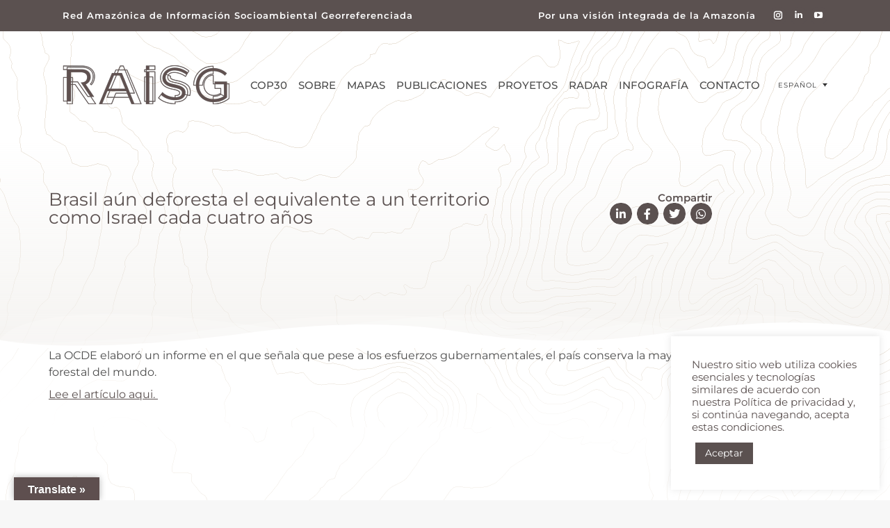

--- FILE ---
content_type: text/html; charset=UTF-8
request_url: https://www.raisg.org/es/radar/brasil-aun-deforesta-el-equivalente-a-un-territorio-como-israel-cada-cuatro-anos/
body_size: 23640
content:
<!DOCTYPE html>
<!--[if !(IE 6) | !(IE 7) | !(IE 8)  ]><!-->
<html lang="es-ES" class="no-js">
<!--<![endif]-->
<head>
<meta charset="UTF-8" />
<meta name="viewport" content="width=device-width, initial-scale=1, maximum-scale=1, user-scalable=0">
<link rel="profile" href="https://gmpg.org/xfn/11" />
<title>Brasil aún deforesta el equivalente a un territorio como Israel cada cuatro años &#8211; RAISG</title>
<meta name='robots' content='max-image-preview:large' />
<meta name="dlm-version" content="5.1.7"><link rel="alternate" hreflang="pt-br" href="https://www.raisg.org/pt-br/radar/brasil-aun-deforesta-el-equivalente-a-un-territorio-como-israel-cada-cuatro-anos/" />
<link rel="alternate" hreflang="es" href="https://www.raisg.org/es/radar/brasil-aun-deforesta-el-equivalente-a-un-territorio-como-israel-cada-cuatro-anos/" />
<link rel="alternate" hreflang="en" href="https://www.raisg.org/en/radar/brasil-aun-deforesta-el-equivalente-a-un-territorio-como-israel-cada-cuatro-anos/" />
<link rel="alternate" hreflang="x-default" href="https://www.raisg.org/es/radar/brasil-aun-deforesta-el-equivalente-a-un-territorio-como-israel-cada-cuatro-anos/" />
<link rel='dns-prefetch' href='//www.raisg.org' />
<link rel='dns-prefetch' href='//translate.google.com' />
<link rel='dns-prefetch' href='//fonts.googleapis.com' />
<link rel="alternate" type="application/rss+xml" title="RAISG &raquo; Feed" href="https://www.raisg.org/es/feed/" />
<link rel="alternate" title="oEmbed (JSON)" type="application/json+oembed" href="https://www.raisg.org/es/wp-json/oembed/1.0/embed?url=https%3A%2F%2Fwww.raisg.org%2Fes%2Fradar%2Fbrasil-aun-deforesta-el-equivalente-a-un-territorio-como-israel-cada-cuatro-anos%2F" />
<link rel="alternate" title="oEmbed (XML)" type="text/xml+oembed" href="https://www.raisg.org/es/wp-json/oembed/1.0/embed?url=https%3A%2F%2Fwww.raisg.org%2Fes%2Fradar%2Fbrasil-aun-deforesta-el-equivalente-a-un-territorio-como-israel-cada-cuatro-anos%2F&#038;format=xml" />
<style id='wp-img-auto-sizes-contain-inline-css'>
img:is([sizes=auto i],[sizes^="auto," i]){contain-intrinsic-size:3000px 1500px}
/*# sourceURL=wp-img-auto-sizes-contain-inline-css */
</style>
<style id='classic-theme-styles-inline-css'>
/*! This file is auto-generated */
.wp-block-button__link{color:#fff;background-color:#32373c;border-radius:9999px;box-shadow:none;text-decoration:none;padding:calc(.667em + 2px) calc(1.333em + 2px);font-size:1.125em}.wp-block-file__button{background:#32373c;color:#fff;text-decoration:none}
/*# sourceURL=/wp-includes/css/classic-themes.min.css */
</style>
<style id='global-styles-inline-css'>
:root{--wp--preset--aspect-ratio--square: 1;--wp--preset--aspect-ratio--4-3: 4/3;--wp--preset--aspect-ratio--3-4: 3/4;--wp--preset--aspect-ratio--3-2: 3/2;--wp--preset--aspect-ratio--2-3: 2/3;--wp--preset--aspect-ratio--16-9: 16/9;--wp--preset--aspect-ratio--9-16: 9/16;--wp--preset--color--black: #000000;--wp--preset--color--cyan-bluish-gray: #abb8c3;--wp--preset--color--white: #FFF;--wp--preset--color--pale-pink: #f78da7;--wp--preset--color--vivid-red: #cf2e2e;--wp--preset--color--luminous-vivid-orange: #ff6900;--wp--preset--color--luminous-vivid-amber: #fcb900;--wp--preset--color--light-green-cyan: #7bdcb5;--wp--preset--color--vivid-green-cyan: #00d084;--wp--preset--color--pale-cyan-blue: #8ed1fc;--wp--preset--color--vivid-cyan-blue: #0693e3;--wp--preset--color--vivid-purple: #9b51e0;--wp--preset--color--accent: #5b5150;--wp--preset--color--dark-gray: #111;--wp--preset--color--light-gray: #767676;--wp--preset--gradient--vivid-cyan-blue-to-vivid-purple: linear-gradient(135deg,rgb(6,147,227) 0%,rgb(155,81,224) 100%);--wp--preset--gradient--light-green-cyan-to-vivid-green-cyan: linear-gradient(135deg,rgb(122,220,180) 0%,rgb(0,208,130) 100%);--wp--preset--gradient--luminous-vivid-amber-to-luminous-vivid-orange: linear-gradient(135deg,rgb(252,185,0) 0%,rgb(255,105,0) 100%);--wp--preset--gradient--luminous-vivid-orange-to-vivid-red: linear-gradient(135deg,rgb(255,105,0) 0%,rgb(207,46,46) 100%);--wp--preset--gradient--very-light-gray-to-cyan-bluish-gray: linear-gradient(135deg,rgb(238,238,238) 0%,rgb(169,184,195) 100%);--wp--preset--gradient--cool-to-warm-spectrum: linear-gradient(135deg,rgb(74,234,220) 0%,rgb(151,120,209) 20%,rgb(207,42,186) 40%,rgb(238,44,130) 60%,rgb(251,105,98) 80%,rgb(254,248,76) 100%);--wp--preset--gradient--blush-light-purple: linear-gradient(135deg,rgb(255,206,236) 0%,rgb(152,150,240) 100%);--wp--preset--gradient--blush-bordeaux: linear-gradient(135deg,rgb(254,205,165) 0%,rgb(254,45,45) 50%,rgb(107,0,62) 100%);--wp--preset--gradient--luminous-dusk: linear-gradient(135deg,rgb(255,203,112) 0%,rgb(199,81,192) 50%,rgb(65,88,208) 100%);--wp--preset--gradient--pale-ocean: linear-gradient(135deg,rgb(255,245,203) 0%,rgb(182,227,212) 50%,rgb(51,167,181) 100%);--wp--preset--gradient--electric-grass: linear-gradient(135deg,rgb(202,248,128) 0%,rgb(113,206,126) 100%);--wp--preset--gradient--midnight: linear-gradient(135deg,rgb(2,3,129) 0%,rgb(40,116,252) 100%);--wp--preset--font-size--small: 13px;--wp--preset--font-size--medium: 20px;--wp--preset--font-size--large: 36px;--wp--preset--font-size--x-large: 42px;--wp--preset--spacing--20: 0.44rem;--wp--preset--spacing--30: 0.67rem;--wp--preset--spacing--40: 1rem;--wp--preset--spacing--50: 1.5rem;--wp--preset--spacing--60: 2.25rem;--wp--preset--spacing--70: 3.38rem;--wp--preset--spacing--80: 5.06rem;--wp--preset--shadow--natural: 6px 6px 9px rgba(0, 0, 0, 0.2);--wp--preset--shadow--deep: 12px 12px 50px rgba(0, 0, 0, 0.4);--wp--preset--shadow--sharp: 6px 6px 0px rgba(0, 0, 0, 0.2);--wp--preset--shadow--outlined: 6px 6px 0px -3px rgb(255, 255, 255), 6px 6px rgb(0, 0, 0);--wp--preset--shadow--crisp: 6px 6px 0px rgb(0, 0, 0);}:where(.is-layout-flex){gap: 0.5em;}:where(.is-layout-grid){gap: 0.5em;}body .is-layout-flex{display: flex;}.is-layout-flex{flex-wrap: wrap;align-items: center;}.is-layout-flex > :is(*, div){margin: 0;}body .is-layout-grid{display: grid;}.is-layout-grid > :is(*, div){margin: 0;}:where(.wp-block-columns.is-layout-flex){gap: 2em;}:where(.wp-block-columns.is-layout-grid){gap: 2em;}:where(.wp-block-post-template.is-layout-flex){gap: 1.25em;}:where(.wp-block-post-template.is-layout-grid){gap: 1.25em;}.has-black-color{color: var(--wp--preset--color--black) !important;}.has-cyan-bluish-gray-color{color: var(--wp--preset--color--cyan-bluish-gray) !important;}.has-white-color{color: var(--wp--preset--color--white) !important;}.has-pale-pink-color{color: var(--wp--preset--color--pale-pink) !important;}.has-vivid-red-color{color: var(--wp--preset--color--vivid-red) !important;}.has-luminous-vivid-orange-color{color: var(--wp--preset--color--luminous-vivid-orange) !important;}.has-luminous-vivid-amber-color{color: var(--wp--preset--color--luminous-vivid-amber) !important;}.has-light-green-cyan-color{color: var(--wp--preset--color--light-green-cyan) !important;}.has-vivid-green-cyan-color{color: var(--wp--preset--color--vivid-green-cyan) !important;}.has-pale-cyan-blue-color{color: var(--wp--preset--color--pale-cyan-blue) !important;}.has-vivid-cyan-blue-color{color: var(--wp--preset--color--vivid-cyan-blue) !important;}.has-vivid-purple-color{color: var(--wp--preset--color--vivid-purple) !important;}.has-black-background-color{background-color: var(--wp--preset--color--black) !important;}.has-cyan-bluish-gray-background-color{background-color: var(--wp--preset--color--cyan-bluish-gray) !important;}.has-white-background-color{background-color: var(--wp--preset--color--white) !important;}.has-pale-pink-background-color{background-color: var(--wp--preset--color--pale-pink) !important;}.has-vivid-red-background-color{background-color: var(--wp--preset--color--vivid-red) !important;}.has-luminous-vivid-orange-background-color{background-color: var(--wp--preset--color--luminous-vivid-orange) !important;}.has-luminous-vivid-amber-background-color{background-color: var(--wp--preset--color--luminous-vivid-amber) !important;}.has-light-green-cyan-background-color{background-color: var(--wp--preset--color--light-green-cyan) !important;}.has-vivid-green-cyan-background-color{background-color: var(--wp--preset--color--vivid-green-cyan) !important;}.has-pale-cyan-blue-background-color{background-color: var(--wp--preset--color--pale-cyan-blue) !important;}.has-vivid-cyan-blue-background-color{background-color: var(--wp--preset--color--vivid-cyan-blue) !important;}.has-vivid-purple-background-color{background-color: var(--wp--preset--color--vivid-purple) !important;}.has-black-border-color{border-color: var(--wp--preset--color--black) !important;}.has-cyan-bluish-gray-border-color{border-color: var(--wp--preset--color--cyan-bluish-gray) !important;}.has-white-border-color{border-color: var(--wp--preset--color--white) !important;}.has-pale-pink-border-color{border-color: var(--wp--preset--color--pale-pink) !important;}.has-vivid-red-border-color{border-color: var(--wp--preset--color--vivid-red) !important;}.has-luminous-vivid-orange-border-color{border-color: var(--wp--preset--color--luminous-vivid-orange) !important;}.has-luminous-vivid-amber-border-color{border-color: var(--wp--preset--color--luminous-vivid-amber) !important;}.has-light-green-cyan-border-color{border-color: var(--wp--preset--color--light-green-cyan) !important;}.has-vivid-green-cyan-border-color{border-color: var(--wp--preset--color--vivid-green-cyan) !important;}.has-pale-cyan-blue-border-color{border-color: var(--wp--preset--color--pale-cyan-blue) !important;}.has-vivid-cyan-blue-border-color{border-color: var(--wp--preset--color--vivid-cyan-blue) !important;}.has-vivid-purple-border-color{border-color: var(--wp--preset--color--vivid-purple) !important;}.has-vivid-cyan-blue-to-vivid-purple-gradient-background{background: var(--wp--preset--gradient--vivid-cyan-blue-to-vivid-purple) !important;}.has-light-green-cyan-to-vivid-green-cyan-gradient-background{background: var(--wp--preset--gradient--light-green-cyan-to-vivid-green-cyan) !important;}.has-luminous-vivid-amber-to-luminous-vivid-orange-gradient-background{background: var(--wp--preset--gradient--luminous-vivid-amber-to-luminous-vivid-orange) !important;}.has-luminous-vivid-orange-to-vivid-red-gradient-background{background: var(--wp--preset--gradient--luminous-vivid-orange-to-vivid-red) !important;}.has-very-light-gray-to-cyan-bluish-gray-gradient-background{background: var(--wp--preset--gradient--very-light-gray-to-cyan-bluish-gray) !important;}.has-cool-to-warm-spectrum-gradient-background{background: var(--wp--preset--gradient--cool-to-warm-spectrum) !important;}.has-blush-light-purple-gradient-background{background: var(--wp--preset--gradient--blush-light-purple) !important;}.has-blush-bordeaux-gradient-background{background: var(--wp--preset--gradient--blush-bordeaux) !important;}.has-luminous-dusk-gradient-background{background: var(--wp--preset--gradient--luminous-dusk) !important;}.has-pale-ocean-gradient-background{background: var(--wp--preset--gradient--pale-ocean) !important;}.has-electric-grass-gradient-background{background: var(--wp--preset--gradient--electric-grass) !important;}.has-midnight-gradient-background{background: var(--wp--preset--gradient--midnight) !important;}.has-small-font-size{font-size: var(--wp--preset--font-size--small) !important;}.has-medium-font-size{font-size: var(--wp--preset--font-size--medium) !important;}.has-large-font-size{font-size: var(--wp--preset--font-size--large) !important;}.has-x-large-font-size{font-size: var(--wp--preset--font-size--x-large) !important;}
:where(.wp-block-post-template.is-layout-flex){gap: 1.25em;}:where(.wp-block-post-template.is-layout-grid){gap: 1.25em;}
:where(.wp-block-term-template.is-layout-flex){gap: 1.25em;}:where(.wp-block-term-template.is-layout-grid){gap: 1.25em;}
:where(.wp-block-columns.is-layout-flex){gap: 2em;}:where(.wp-block-columns.is-layout-grid){gap: 2em;}
:root :where(.wp-block-pullquote){font-size: 1.5em;line-height: 1.6;}
/*# sourceURL=global-styles-inline-css */
</style>
<link rel='stylesheet' id='cookie-law-info-css' href='https://www.raisg.org/wp-content/plugins/cookie-law-info/legacy/public/css/cookie-law-info-public.css?ver=3.3.9.1' media='all' />
<link rel='stylesheet' id='cookie-law-info-gdpr-css' href='https://www.raisg.org/wp-content/plugins/cookie-law-info/legacy/public/css/cookie-law-info-gdpr.css?ver=3.3.9.1' media='all' />
<link rel='stylesheet' id='google-language-translator-css' href='https://www.raisg.org/wp-content/plugins/google-language-translator/css/style.css?ver=6.0.20' media='' />
<link rel='stylesheet' id='glt-toolbar-styles-css' href='https://www.raisg.org/wp-content/plugins/google-language-translator/css/toolbar.css?ver=6.0.20' media='' />
<link rel='stylesheet' id='dce-style-css' href='https://www.raisg.org/wp-content/plugins/dynamic-content-for-elementor/assets/css/style.min.css?ver=3.3.24' media='all' />
<link rel='stylesheet' id='dce-dynamic-visibility-css' href='https://www.raisg.org/wp-content/plugins/dynamic-content-for-elementor/assets/css/dynamic-visibility.min.css?ver=3.3.24' media='all' />
<link rel='stylesheet' id='dce-tooltip-css' href='https://www.raisg.org/wp-content/plugins/dynamic-content-for-elementor/assets/css/tooltip.min.css?ver=3.3.24' media='all' />
<link rel='stylesheet' id='the7-font-css' href='https://www.raisg.org/wp-content/themes/dt-the7/fonts/icomoon-the7-font/icomoon-the7-font.min.css?ver=14.2.0' media='all' />
<link rel='stylesheet' id='the7-awesome-fonts-css' href='https://www.raisg.org/wp-content/themes/dt-the7/fonts/FontAwesome/css/all.min.css?ver=14.2.0' media='all' />
<link rel='stylesheet' id='the7-awesome-fonts-back-css' href='https://www.raisg.org/wp-content/themes/dt-the7/fonts/FontAwesome/back-compat.min.css?ver=14.2.0' media='all' />
<link rel='stylesheet' id='the7-Defaults-css' href='https://www.raisg.org/wp-content/uploads/smile_fonts/Defaults/Defaults.css?ver=6.9' media='all' />
<link rel='stylesheet' id='graphina_chart-css-css' href='https://www.raisg.org/wp-content/plugins/graphina-elementor-charts-and-graphs/assets/css/graphina-chart.css?ver=3.1.9' media='all' />
<link rel='stylesheet' id='elementor-frontend-css' href='https://www.raisg.org/wp-content/plugins/elementor/assets/css/frontend.min.css?ver=3.34.3' media='all' />
<style id='elementor-frontend-inline-css'>
@-webkit-keyframes ha_fadeIn{0%{opacity:0}to{opacity:1}}@keyframes ha_fadeIn{0%{opacity:0}to{opacity:1}}@-webkit-keyframes ha_zoomIn{0%{opacity:0;-webkit-transform:scale3d(.3,.3,.3);transform:scale3d(.3,.3,.3)}50%{opacity:1}}@keyframes ha_zoomIn{0%{opacity:0;-webkit-transform:scale3d(.3,.3,.3);transform:scale3d(.3,.3,.3)}50%{opacity:1}}@-webkit-keyframes ha_rollIn{0%{opacity:0;-webkit-transform:translate3d(-100%,0,0) rotate3d(0,0,1,-120deg);transform:translate3d(-100%,0,0) rotate3d(0,0,1,-120deg)}to{opacity:1}}@keyframes ha_rollIn{0%{opacity:0;-webkit-transform:translate3d(-100%,0,0) rotate3d(0,0,1,-120deg);transform:translate3d(-100%,0,0) rotate3d(0,0,1,-120deg)}to{opacity:1}}@-webkit-keyframes ha_bounce{0%,20%,53%,to{-webkit-animation-timing-function:cubic-bezier(.215,.61,.355,1);animation-timing-function:cubic-bezier(.215,.61,.355,1)}40%,43%{-webkit-transform:translate3d(0,-30px,0) scaleY(1.1);transform:translate3d(0,-30px,0) scaleY(1.1);-webkit-animation-timing-function:cubic-bezier(.755,.05,.855,.06);animation-timing-function:cubic-bezier(.755,.05,.855,.06)}70%{-webkit-transform:translate3d(0,-15px,0) scaleY(1.05);transform:translate3d(0,-15px,0) scaleY(1.05);-webkit-animation-timing-function:cubic-bezier(.755,.05,.855,.06);animation-timing-function:cubic-bezier(.755,.05,.855,.06)}80%{-webkit-transition-timing-function:cubic-bezier(.215,.61,.355,1);transition-timing-function:cubic-bezier(.215,.61,.355,1);-webkit-transform:translate3d(0,0,0) scaleY(.95);transform:translate3d(0,0,0) scaleY(.95)}90%{-webkit-transform:translate3d(0,-4px,0) scaleY(1.02);transform:translate3d(0,-4px,0) scaleY(1.02)}}@keyframes ha_bounce{0%,20%,53%,to{-webkit-animation-timing-function:cubic-bezier(.215,.61,.355,1);animation-timing-function:cubic-bezier(.215,.61,.355,1)}40%,43%{-webkit-transform:translate3d(0,-30px,0) scaleY(1.1);transform:translate3d(0,-30px,0) scaleY(1.1);-webkit-animation-timing-function:cubic-bezier(.755,.05,.855,.06);animation-timing-function:cubic-bezier(.755,.05,.855,.06)}70%{-webkit-transform:translate3d(0,-15px,0) scaleY(1.05);transform:translate3d(0,-15px,0) scaleY(1.05);-webkit-animation-timing-function:cubic-bezier(.755,.05,.855,.06);animation-timing-function:cubic-bezier(.755,.05,.855,.06)}80%{-webkit-transition-timing-function:cubic-bezier(.215,.61,.355,1);transition-timing-function:cubic-bezier(.215,.61,.355,1);-webkit-transform:translate3d(0,0,0) scaleY(.95);transform:translate3d(0,0,0) scaleY(.95)}90%{-webkit-transform:translate3d(0,-4px,0) scaleY(1.02);transform:translate3d(0,-4px,0) scaleY(1.02)}}@-webkit-keyframes ha_bounceIn{0%,20%,40%,60%,80%,to{-webkit-animation-timing-function:cubic-bezier(.215,.61,.355,1);animation-timing-function:cubic-bezier(.215,.61,.355,1)}0%{opacity:0;-webkit-transform:scale3d(.3,.3,.3);transform:scale3d(.3,.3,.3)}20%{-webkit-transform:scale3d(1.1,1.1,1.1);transform:scale3d(1.1,1.1,1.1)}40%{-webkit-transform:scale3d(.9,.9,.9);transform:scale3d(.9,.9,.9)}60%{opacity:1;-webkit-transform:scale3d(1.03,1.03,1.03);transform:scale3d(1.03,1.03,1.03)}80%{-webkit-transform:scale3d(.97,.97,.97);transform:scale3d(.97,.97,.97)}to{opacity:1}}@keyframes ha_bounceIn{0%,20%,40%,60%,80%,to{-webkit-animation-timing-function:cubic-bezier(.215,.61,.355,1);animation-timing-function:cubic-bezier(.215,.61,.355,1)}0%{opacity:0;-webkit-transform:scale3d(.3,.3,.3);transform:scale3d(.3,.3,.3)}20%{-webkit-transform:scale3d(1.1,1.1,1.1);transform:scale3d(1.1,1.1,1.1)}40%{-webkit-transform:scale3d(.9,.9,.9);transform:scale3d(.9,.9,.9)}60%{opacity:1;-webkit-transform:scale3d(1.03,1.03,1.03);transform:scale3d(1.03,1.03,1.03)}80%{-webkit-transform:scale3d(.97,.97,.97);transform:scale3d(.97,.97,.97)}to{opacity:1}}@-webkit-keyframes ha_flipInX{0%{opacity:0;-webkit-transform:perspective(400px) rotate3d(1,0,0,90deg);transform:perspective(400px) rotate3d(1,0,0,90deg);-webkit-animation-timing-function:ease-in;animation-timing-function:ease-in}40%{-webkit-transform:perspective(400px) rotate3d(1,0,0,-20deg);transform:perspective(400px) rotate3d(1,0,0,-20deg);-webkit-animation-timing-function:ease-in;animation-timing-function:ease-in}60%{opacity:1;-webkit-transform:perspective(400px) rotate3d(1,0,0,10deg);transform:perspective(400px) rotate3d(1,0,0,10deg)}80%{-webkit-transform:perspective(400px) rotate3d(1,0,0,-5deg);transform:perspective(400px) rotate3d(1,0,0,-5deg)}}@keyframes ha_flipInX{0%{opacity:0;-webkit-transform:perspective(400px) rotate3d(1,0,0,90deg);transform:perspective(400px) rotate3d(1,0,0,90deg);-webkit-animation-timing-function:ease-in;animation-timing-function:ease-in}40%{-webkit-transform:perspective(400px) rotate3d(1,0,0,-20deg);transform:perspective(400px) rotate3d(1,0,0,-20deg);-webkit-animation-timing-function:ease-in;animation-timing-function:ease-in}60%{opacity:1;-webkit-transform:perspective(400px) rotate3d(1,0,0,10deg);transform:perspective(400px) rotate3d(1,0,0,10deg)}80%{-webkit-transform:perspective(400px) rotate3d(1,0,0,-5deg);transform:perspective(400px) rotate3d(1,0,0,-5deg)}}@-webkit-keyframes ha_flipInY{0%{opacity:0;-webkit-transform:perspective(400px) rotate3d(0,1,0,90deg);transform:perspective(400px) rotate3d(0,1,0,90deg);-webkit-animation-timing-function:ease-in;animation-timing-function:ease-in}40%{-webkit-transform:perspective(400px) rotate3d(0,1,0,-20deg);transform:perspective(400px) rotate3d(0,1,0,-20deg);-webkit-animation-timing-function:ease-in;animation-timing-function:ease-in}60%{opacity:1;-webkit-transform:perspective(400px) rotate3d(0,1,0,10deg);transform:perspective(400px) rotate3d(0,1,0,10deg)}80%{-webkit-transform:perspective(400px) rotate3d(0,1,0,-5deg);transform:perspective(400px) rotate3d(0,1,0,-5deg)}}@keyframes ha_flipInY{0%{opacity:0;-webkit-transform:perspective(400px) rotate3d(0,1,0,90deg);transform:perspective(400px) rotate3d(0,1,0,90deg);-webkit-animation-timing-function:ease-in;animation-timing-function:ease-in}40%{-webkit-transform:perspective(400px) rotate3d(0,1,0,-20deg);transform:perspective(400px) rotate3d(0,1,0,-20deg);-webkit-animation-timing-function:ease-in;animation-timing-function:ease-in}60%{opacity:1;-webkit-transform:perspective(400px) rotate3d(0,1,0,10deg);transform:perspective(400px) rotate3d(0,1,0,10deg)}80%{-webkit-transform:perspective(400px) rotate3d(0,1,0,-5deg);transform:perspective(400px) rotate3d(0,1,0,-5deg)}}@-webkit-keyframes ha_swing{20%{-webkit-transform:rotate3d(0,0,1,15deg);transform:rotate3d(0,0,1,15deg)}40%{-webkit-transform:rotate3d(0,0,1,-10deg);transform:rotate3d(0,0,1,-10deg)}60%{-webkit-transform:rotate3d(0,0,1,5deg);transform:rotate3d(0,0,1,5deg)}80%{-webkit-transform:rotate3d(0,0,1,-5deg);transform:rotate3d(0,0,1,-5deg)}}@keyframes ha_swing{20%{-webkit-transform:rotate3d(0,0,1,15deg);transform:rotate3d(0,0,1,15deg)}40%{-webkit-transform:rotate3d(0,0,1,-10deg);transform:rotate3d(0,0,1,-10deg)}60%{-webkit-transform:rotate3d(0,0,1,5deg);transform:rotate3d(0,0,1,5deg)}80%{-webkit-transform:rotate3d(0,0,1,-5deg);transform:rotate3d(0,0,1,-5deg)}}@-webkit-keyframes ha_slideInDown{0%{visibility:visible;-webkit-transform:translate3d(0,-100%,0);transform:translate3d(0,-100%,0)}}@keyframes ha_slideInDown{0%{visibility:visible;-webkit-transform:translate3d(0,-100%,0);transform:translate3d(0,-100%,0)}}@-webkit-keyframes ha_slideInUp{0%{visibility:visible;-webkit-transform:translate3d(0,100%,0);transform:translate3d(0,100%,0)}}@keyframes ha_slideInUp{0%{visibility:visible;-webkit-transform:translate3d(0,100%,0);transform:translate3d(0,100%,0)}}@-webkit-keyframes ha_slideInLeft{0%{visibility:visible;-webkit-transform:translate3d(-100%,0,0);transform:translate3d(-100%,0,0)}}@keyframes ha_slideInLeft{0%{visibility:visible;-webkit-transform:translate3d(-100%,0,0);transform:translate3d(-100%,0,0)}}@-webkit-keyframes ha_slideInRight{0%{visibility:visible;-webkit-transform:translate3d(100%,0,0);transform:translate3d(100%,0,0)}}@keyframes ha_slideInRight{0%{visibility:visible;-webkit-transform:translate3d(100%,0,0);transform:translate3d(100%,0,0)}}.ha_fadeIn{-webkit-animation-name:ha_fadeIn;animation-name:ha_fadeIn}.ha_zoomIn{-webkit-animation-name:ha_zoomIn;animation-name:ha_zoomIn}.ha_rollIn{-webkit-animation-name:ha_rollIn;animation-name:ha_rollIn}.ha_bounce{-webkit-transform-origin:center bottom;-ms-transform-origin:center bottom;transform-origin:center bottom;-webkit-animation-name:ha_bounce;animation-name:ha_bounce}.ha_bounceIn{-webkit-animation-name:ha_bounceIn;animation-name:ha_bounceIn;-webkit-animation-duration:.75s;-webkit-animation-duration:calc(var(--animate-duration)*.75);animation-duration:.75s;animation-duration:calc(var(--animate-duration)*.75)}.ha_flipInX,.ha_flipInY{-webkit-animation-name:ha_flipInX;animation-name:ha_flipInX;-webkit-backface-visibility:visible!important;backface-visibility:visible!important}.ha_flipInY{-webkit-animation-name:ha_flipInY;animation-name:ha_flipInY}.ha_swing{-webkit-transform-origin:top center;-ms-transform-origin:top center;transform-origin:top center;-webkit-animation-name:ha_swing;animation-name:ha_swing}.ha_slideInDown{-webkit-animation-name:ha_slideInDown;animation-name:ha_slideInDown}.ha_slideInUp{-webkit-animation-name:ha_slideInUp;animation-name:ha_slideInUp}.ha_slideInLeft{-webkit-animation-name:ha_slideInLeft;animation-name:ha_slideInLeft}.ha_slideInRight{-webkit-animation-name:ha_slideInRight;animation-name:ha_slideInRight}.ha-css-transform-yes{-webkit-transition-duration:var(--ha-tfx-transition-duration, .2s);transition-duration:var(--ha-tfx-transition-duration, .2s);-webkit-transition-property:-webkit-transform;transition-property:transform;transition-property:transform,-webkit-transform;-webkit-transform:translate(var(--ha-tfx-translate-x, 0),var(--ha-tfx-translate-y, 0)) scale(var(--ha-tfx-scale-x, 1),var(--ha-tfx-scale-y, 1)) skew(var(--ha-tfx-skew-x, 0),var(--ha-tfx-skew-y, 0)) rotateX(var(--ha-tfx-rotate-x, 0)) rotateY(var(--ha-tfx-rotate-y, 0)) rotateZ(var(--ha-tfx-rotate-z, 0));transform:translate(var(--ha-tfx-translate-x, 0),var(--ha-tfx-translate-y, 0)) scale(var(--ha-tfx-scale-x, 1),var(--ha-tfx-scale-y, 1)) skew(var(--ha-tfx-skew-x, 0),var(--ha-tfx-skew-y, 0)) rotateX(var(--ha-tfx-rotate-x, 0)) rotateY(var(--ha-tfx-rotate-y, 0)) rotateZ(var(--ha-tfx-rotate-z, 0))}.ha-css-transform-yes:hover{-webkit-transform:translate(var(--ha-tfx-translate-x-hover, var(--ha-tfx-translate-x, 0)),var(--ha-tfx-translate-y-hover, var(--ha-tfx-translate-y, 0))) scale(var(--ha-tfx-scale-x-hover, var(--ha-tfx-scale-x, 1)),var(--ha-tfx-scale-y-hover, var(--ha-tfx-scale-y, 1))) skew(var(--ha-tfx-skew-x-hover, var(--ha-tfx-skew-x, 0)),var(--ha-tfx-skew-y-hover, var(--ha-tfx-skew-y, 0))) rotateX(var(--ha-tfx-rotate-x-hover, var(--ha-tfx-rotate-x, 0))) rotateY(var(--ha-tfx-rotate-y-hover, var(--ha-tfx-rotate-y, 0))) rotateZ(var(--ha-tfx-rotate-z-hover, var(--ha-tfx-rotate-z, 0)));transform:translate(var(--ha-tfx-translate-x-hover, var(--ha-tfx-translate-x, 0)),var(--ha-tfx-translate-y-hover, var(--ha-tfx-translate-y, 0))) scale(var(--ha-tfx-scale-x-hover, var(--ha-tfx-scale-x, 1)),var(--ha-tfx-scale-y-hover, var(--ha-tfx-scale-y, 1))) skew(var(--ha-tfx-skew-x-hover, var(--ha-tfx-skew-x, 0)),var(--ha-tfx-skew-y-hover, var(--ha-tfx-skew-y, 0))) rotateX(var(--ha-tfx-rotate-x-hover, var(--ha-tfx-rotate-x, 0))) rotateY(var(--ha-tfx-rotate-y-hover, var(--ha-tfx-rotate-y, 0))) rotateZ(var(--ha-tfx-rotate-z-hover, var(--ha-tfx-rotate-z, 0)))}.happy-addon>.elementor-widget-container{word-wrap:break-word;overflow-wrap:break-word}.happy-addon>.elementor-widget-container,.happy-addon>.elementor-widget-container *{-webkit-box-sizing:border-box;box-sizing:border-box}.happy-addon:not(:has(.elementor-widget-container)),.happy-addon:not(:has(.elementor-widget-container)) *{-webkit-box-sizing:border-box;box-sizing:border-box;word-wrap:break-word;overflow-wrap:break-word}.happy-addon p:empty{display:none}.happy-addon .elementor-inline-editing{min-height:auto!important}.happy-addon-pro img{max-width:100%;height:auto;-o-object-fit:cover;object-fit:cover}.ha-screen-reader-text{position:absolute;overflow:hidden;clip:rect(1px,1px,1px,1px);margin:-1px;padding:0;width:1px;height:1px;border:0;word-wrap:normal!important;-webkit-clip-path:inset(50%);clip-path:inset(50%)}.ha-has-bg-overlay>.elementor-widget-container{position:relative;z-index:1}.ha-has-bg-overlay>.elementor-widget-container:before{position:absolute;top:0;left:0;z-index:-1;width:100%;height:100%;content:""}.ha-has-bg-overlay:not(:has(.elementor-widget-container)){position:relative;z-index:1}.ha-has-bg-overlay:not(:has(.elementor-widget-container)):before{position:absolute;top:0;left:0;z-index:-1;width:100%;height:100%;content:""}.ha-popup--is-enabled .ha-js-popup,.ha-popup--is-enabled .ha-js-popup img{cursor:-webkit-zoom-in!important;cursor:zoom-in!important}.mfp-wrap .mfp-arrow,.mfp-wrap .mfp-close{background-color:transparent}.mfp-wrap .mfp-arrow:focus,.mfp-wrap .mfp-close:focus{outline-width:thin}.ha-advanced-tooltip-enable{position:relative;cursor:pointer;--ha-tooltip-arrow-color:black;--ha-tooltip-arrow-distance:0}.ha-advanced-tooltip-enable .ha-advanced-tooltip-content{position:absolute;z-index:999;display:none;padding:5px 0;width:120px;height:auto;border-radius:6px;background-color:#000;color:#fff;text-align:center;opacity:0}.ha-advanced-tooltip-enable .ha-advanced-tooltip-content::after{position:absolute;border-width:5px;border-style:solid;content:""}.ha-advanced-tooltip-enable .ha-advanced-tooltip-content.no-arrow::after{visibility:hidden}.ha-advanced-tooltip-enable .ha-advanced-tooltip-content.show{display:inline-block;opacity:1}.ha-advanced-tooltip-enable.ha-advanced-tooltip-top .ha-advanced-tooltip-content,body[data-elementor-device-mode=tablet] .ha-advanced-tooltip-enable.ha-advanced-tooltip-tablet-top .ha-advanced-tooltip-content{top:unset;right:0;bottom:calc(101% + var(--ha-tooltip-arrow-distance));left:0;margin:0 auto}.ha-advanced-tooltip-enable.ha-advanced-tooltip-top .ha-advanced-tooltip-content::after,body[data-elementor-device-mode=tablet] .ha-advanced-tooltip-enable.ha-advanced-tooltip-tablet-top .ha-advanced-tooltip-content::after{top:100%;right:unset;bottom:unset;left:50%;border-color:var(--ha-tooltip-arrow-color) transparent transparent transparent;-webkit-transform:translateX(-50%);-ms-transform:translateX(-50%);transform:translateX(-50%)}.ha-advanced-tooltip-enable.ha-advanced-tooltip-bottom .ha-advanced-tooltip-content,body[data-elementor-device-mode=tablet] .ha-advanced-tooltip-enable.ha-advanced-tooltip-tablet-bottom .ha-advanced-tooltip-content{top:calc(101% + var(--ha-tooltip-arrow-distance));right:0;bottom:unset;left:0;margin:0 auto}.ha-advanced-tooltip-enable.ha-advanced-tooltip-bottom .ha-advanced-tooltip-content::after,body[data-elementor-device-mode=tablet] .ha-advanced-tooltip-enable.ha-advanced-tooltip-tablet-bottom .ha-advanced-tooltip-content::after{top:unset;right:unset;bottom:100%;left:50%;border-color:transparent transparent var(--ha-tooltip-arrow-color) transparent;-webkit-transform:translateX(-50%);-ms-transform:translateX(-50%);transform:translateX(-50%)}.ha-advanced-tooltip-enable.ha-advanced-tooltip-left .ha-advanced-tooltip-content,body[data-elementor-device-mode=tablet] .ha-advanced-tooltip-enable.ha-advanced-tooltip-tablet-left .ha-advanced-tooltip-content{top:50%;right:calc(101% + var(--ha-tooltip-arrow-distance));bottom:unset;left:unset;-webkit-transform:translateY(-50%);-ms-transform:translateY(-50%);transform:translateY(-50%)}.ha-advanced-tooltip-enable.ha-advanced-tooltip-left .ha-advanced-tooltip-content::after,body[data-elementor-device-mode=tablet] .ha-advanced-tooltip-enable.ha-advanced-tooltip-tablet-left .ha-advanced-tooltip-content::after{top:50%;right:unset;bottom:unset;left:100%;border-color:transparent transparent transparent var(--ha-tooltip-arrow-color);-webkit-transform:translateY(-50%);-ms-transform:translateY(-50%);transform:translateY(-50%)}.ha-advanced-tooltip-enable.ha-advanced-tooltip-right .ha-advanced-tooltip-content,body[data-elementor-device-mode=tablet] .ha-advanced-tooltip-enable.ha-advanced-tooltip-tablet-right .ha-advanced-tooltip-content{top:50%;right:unset;bottom:unset;left:calc(101% + var(--ha-tooltip-arrow-distance));-webkit-transform:translateY(-50%);-ms-transform:translateY(-50%);transform:translateY(-50%)}.ha-advanced-tooltip-enable.ha-advanced-tooltip-right .ha-advanced-tooltip-content::after,body[data-elementor-device-mode=tablet] .ha-advanced-tooltip-enable.ha-advanced-tooltip-tablet-right .ha-advanced-tooltip-content::after{top:50%;right:100%;bottom:unset;left:unset;border-color:transparent var(--ha-tooltip-arrow-color) transparent transparent;-webkit-transform:translateY(-50%);-ms-transform:translateY(-50%);transform:translateY(-50%)}body[data-elementor-device-mode=mobile] .ha-advanced-tooltip-enable.ha-advanced-tooltip-mobile-top .ha-advanced-tooltip-content{top:unset;right:0;bottom:calc(101% + var(--ha-tooltip-arrow-distance));left:0;margin:0 auto}body[data-elementor-device-mode=mobile] .ha-advanced-tooltip-enable.ha-advanced-tooltip-mobile-top .ha-advanced-tooltip-content::after{top:100%;right:unset;bottom:unset;left:50%;border-color:var(--ha-tooltip-arrow-color) transparent transparent transparent;-webkit-transform:translateX(-50%);-ms-transform:translateX(-50%);transform:translateX(-50%)}body[data-elementor-device-mode=mobile] .ha-advanced-tooltip-enable.ha-advanced-tooltip-mobile-bottom .ha-advanced-tooltip-content{top:calc(101% + var(--ha-tooltip-arrow-distance));right:0;bottom:unset;left:0;margin:0 auto}body[data-elementor-device-mode=mobile] .ha-advanced-tooltip-enable.ha-advanced-tooltip-mobile-bottom .ha-advanced-tooltip-content::after{top:unset;right:unset;bottom:100%;left:50%;border-color:transparent transparent var(--ha-tooltip-arrow-color) transparent;-webkit-transform:translateX(-50%);-ms-transform:translateX(-50%);transform:translateX(-50%)}body[data-elementor-device-mode=mobile] .ha-advanced-tooltip-enable.ha-advanced-tooltip-mobile-left .ha-advanced-tooltip-content{top:50%;right:calc(101% + var(--ha-tooltip-arrow-distance));bottom:unset;left:unset;-webkit-transform:translateY(-50%);-ms-transform:translateY(-50%);transform:translateY(-50%)}body[data-elementor-device-mode=mobile] .ha-advanced-tooltip-enable.ha-advanced-tooltip-mobile-left .ha-advanced-tooltip-content::after{top:50%;right:unset;bottom:unset;left:100%;border-color:transparent transparent transparent var(--ha-tooltip-arrow-color);-webkit-transform:translateY(-50%);-ms-transform:translateY(-50%);transform:translateY(-50%)}body[data-elementor-device-mode=mobile] .ha-advanced-tooltip-enable.ha-advanced-tooltip-mobile-right .ha-advanced-tooltip-content{top:50%;right:unset;bottom:unset;left:calc(101% + var(--ha-tooltip-arrow-distance));-webkit-transform:translateY(-50%);-ms-transform:translateY(-50%);transform:translateY(-50%)}body[data-elementor-device-mode=mobile] .ha-advanced-tooltip-enable.ha-advanced-tooltip-mobile-right .ha-advanced-tooltip-content::after{top:50%;right:100%;bottom:unset;left:unset;border-color:transparent var(--ha-tooltip-arrow-color) transparent transparent;-webkit-transform:translateY(-50%);-ms-transform:translateY(-50%);transform:translateY(-50%)}body.elementor-editor-active .happy-addon.ha-gravityforms .gform_wrapper{display:block!important}.ha-scroll-to-top-wrap.ha-scroll-to-top-hide{display:none}.ha-scroll-to-top-wrap.edit-mode,.ha-scroll-to-top-wrap.single-page-off{display:none!important}.ha-scroll-to-top-button{position:fixed;right:15px;bottom:15px;z-index:9999;display:-webkit-box;display:-webkit-flex;display:-ms-flexbox;display:flex;-webkit-box-align:center;-webkit-align-items:center;align-items:center;-ms-flex-align:center;-webkit-box-pack:center;-ms-flex-pack:center;-webkit-justify-content:center;justify-content:center;width:50px;height:50px;border-radius:50px;background-color:#5636d1;color:#fff;text-align:center;opacity:1;cursor:pointer;-webkit-transition:all .3s;transition:all .3s}.ha-scroll-to-top-button i{color:#fff;font-size:16px}.ha-scroll-to-top-button:hover{background-color:#e2498a}.ha-particle-wrapper{position:absolute;top:0;left:0;width:100%;height:100%}.ha-floating-element{position:fixed;z-index:999}.ha-floating-element-align-top-left .ha-floating-element{top:0;left:0}.ha-floating-element-align-top-right .ha-floating-element{top:0;right:0}.ha-floating-element-align-top-center .ha-floating-element{top:0;left:50%;-webkit-transform:translateX(-50%);-ms-transform:translateX(-50%);transform:translateX(-50%)}.ha-floating-element-align-middle-left .ha-floating-element{top:50%;left:0;-webkit-transform:translateY(-50%);-ms-transform:translateY(-50%);transform:translateY(-50%)}.ha-floating-element-align-middle-right .ha-floating-element{top:50%;right:0;-webkit-transform:translateY(-50%);-ms-transform:translateY(-50%);transform:translateY(-50%)}.ha-floating-element-align-bottom-left .ha-floating-element{bottom:0;left:0}.ha-floating-element-align-bottom-right .ha-floating-element{right:0;bottom:0}.ha-floating-element-align-bottom-center .ha-floating-element{bottom:0;left:50%;-webkit-transform:translateX(-50%);-ms-transform:translateX(-50%);transform:translateX(-50%)}.ha-editor-placeholder{padding:20px;border:5px double #f1f1f1;background:#f8f8f8;text-align:center;opacity:.5}.ha-editor-placeholder-title{margin-top:0;margin-bottom:8px;font-weight:700;font-size:16px}.ha-editor-placeholder-content{margin:0;font-size:12px}.ha-p-relative{position:relative}.ha-p-absolute{position:absolute}.ha-p-fixed{position:fixed}.ha-w-1{width:1%}.ha-h-1{height:1%}.ha-w-2{width:2%}.ha-h-2{height:2%}.ha-w-3{width:3%}.ha-h-3{height:3%}.ha-w-4{width:4%}.ha-h-4{height:4%}.ha-w-5{width:5%}.ha-h-5{height:5%}.ha-w-6{width:6%}.ha-h-6{height:6%}.ha-w-7{width:7%}.ha-h-7{height:7%}.ha-w-8{width:8%}.ha-h-8{height:8%}.ha-w-9{width:9%}.ha-h-9{height:9%}.ha-w-10{width:10%}.ha-h-10{height:10%}.ha-w-11{width:11%}.ha-h-11{height:11%}.ha-w-12{width:12%}.ha-h-12{height:12%}.ha-w-13{width:13%}.ha-h-13{height:13%}.ha-w-14{width:14%}.ha-h-14{height:14%}.ha-w-15{width:15%}.ha-h-15{height:15%}.ha-w-16{width:16%}.ha-h-16{height:16%}.ha-w-17{width:17%}.ha-h-17{height:17%}.ha-w-18{width:18%}.ha-h-18{height:18%}.ha-w-19{width:19%}.ha-h-19{height:19%}.ha-w-20{width:20%}.ha-h-20{height:20%}.ha-w-21{width:21%}.ha-h-21{height:21%}.ha-w-22{width:22%}.ha-h-22{height:22%}.ha-w-23{width:23%}.ha-h-23{height:23%}.ha-w-24{width:24%}.ha-h-24{height:24%}.ha-w-25{width:25%}.ha-h-25{height:25%}.ha-w-26{width:26%}.ha-h-26{height:26%}.ha-w-27{width:27%}.ha-h-27{height:27%}.ha-w-28{width:28%}.ha-h-28{height:28%}.ha-w-29{width:29%}.ha-h-29{height:29%}.ha-w-30{width:30%}.ha-h-30{height:30%}.ha-w-31{width:31%}.ha-h-31{height:31%}.ha-w-32{width:32%}.ha-h-32{height:32%}.ha-w-33{width:33%}.ha-h-33{height:33%}.ha-w-34{width:34%}.ha-h-34{height:34%}.ha-w-35{width:35%}.ha-h-35{height:35%}.ha-w-36{width:36%}.ha-h-36{height:36%}.ha-w-37{width:37%}.ha-h-37{height:37%}.ha-w-38{width:38%}.ha-h-38{height:38%}.ha-w-39{width:39%}.ha-h-39{height:39%}.ha-w-40{width:40%}.ha-h-40{height:40%}.ha-w-41{width:41%}.ha-h-41{height:41%}.ha-w-42{width:42%}.ha-h-42{height:42%}.ha-w-43{width:43%}.ha-h-43{height:43%}.ha-w-44{width:44%}.ha-h-44{height:44%}.ha-w-45{width:45%}.ha-h-45{height:45%}.ha-w-46{width:46%}.ha-h-46{height:46%}.ha-w-47{width:47%}.ha-h-47{height:47%}.ha-w-48{width:48%}.ha-h-48{height:48%}.ha-w-49{width:49%}.ha-h-49{height:49%}.ha-w-50{width:50%}.ha-h-50{height:50%}.ha-w-51{width:51%}.ha-h-51{height:51%}.ha-w-52{width:52%}.ha-h-52{height:52%}.ha-w-53{width:53%}.ha-h-53{height:53%}.ha-w-54{width:54%}.ha-h-54{height:54%}.ha-w-55{width:55%}.ha-h-55{height:55%}.ha-w-56{width:56%}.ha-h-56{height:56%}.ha-w-57{width:57%}.ha-h-57{height:57%}.ha-w-58{width:58%}.ha-h-58{height:58%}.ha-w-59{width:59%}.ha-h-59{height:59%}.ha-w-60{width:60%}.ha-h-60{height:60%}.ha-w-61{width:61%}.ha-h-61{height:61%}.ha-w-62{width:62%}.ha-h-62{height:62%}.ha-w-63{width:63%}.ha-h-63{height:63%}.ha-w-64{width:64%}.ha-h-64{height:64%}.ha-w-65{width:65%}.ha-h-65{height:65%}.ha-w-66{width:66%}.ha-h-66{height:66%}.ha-w-67{width:67%}.ha-h-67{height:67%}.ha-w-68{width:68%}.ha-h-68{height:68%}.ha-w-69{width:69%}.ha-h-69{height:69%}.ha-w-70{width:70%}.ha-h-70{height:70%}.ha-w-71{width:71%}.ha-h-71{height:71%}.ha-w-72{width:72%}.ha-h-72{height:72%}.ha-w-73{width:73%}.ha-h-73{height:73%}.ha-w-74{width:74%}.ha-h-74{height:74%}.ha-w-75{width:75%}.ha-h-75{height:75%}.ha-w-76{width:76%}.ha-h-76{height:76%}.ha-w-77{width:77%}.ha-h-77{height:77%}.ha-w-78{width:78%}.ha-h-78{height:78%}.ha-w-79{width:79%}.ha-h-79{height:79%}.ha-w-80{width:80%}.ha-h-80{height:80%}.ha-w-81{width:81%}.ha-h-81{height:81%}.ha-w-82{width:82%}.ha-h-82{height:82%}.ha-w-83{width:83%}.ha-h-83{height:83%}.ha-w-84{width:84%}.ha-h-84{height:84%}.ha-w-85{width:85%}.ha-h-85{height:85%}.ha-w-86{width:86%}.ha-h-86{height:86%}.ha-w-87{width:87%}.ha-h-87{height:87%}.ha-w-88{width:88%}.ha-h-88{height:88%}.ha-w-89{width:89%}.ha-h-89{height:89%}.ha-w-90{width:90%}.ha-h-90{height:90%}.ha-w-91{width:91%}.ha-h-91{height:91%}.ha-w-92{width:92%}.ha-h-92{height:92%}.ha-w-93{width:93%}.ha-h-93{height:93%}.ha-w-94{width:94%}.ha-h-94{height:94%}.ha-w-95{width:95%}.ha-h-95{height:95%}.ha-w-96{width:96%}.ha-h-96{height:96%}.ha-w-97{width:97%}.ha-h-97{height:97%}.ha-w-98{width:98%}.ha-h-98{height:98%}.ha-w-99{width:99%}.ha-h-99{height:99%}.ha-multi-layer-parallax--yes .ha-multi-layer-parallax img,.ha-w-100{width:100%}.ha-h-100{height:100%}.ha-flex{display:-webkit-box!important;display:-webkit-flex!important;display:-ms-flexbox!important;display:flex!important}.ha-flex-inline{display:-webkit-inline-box!important;display:-webkit-inline-flex!important;display:-ms-inline-flexbox!important;display:inline-flex!important}.ha-flex-x-start{-webkit-box-pack:start;-ms-flex-pack:start;-webkit-justify-content:flex-start;justify-content:flex-start}.ha-flex-x-end{-webkit-box-pack:end;-ms-flex-pack:end;-webkit-justify-content:flex-end;justify-content:flex-end}.ha-flex-x-between{-webkit-box-pack:justify;-ms-flex-pack:justify;-webkit-justify-content:space-between;justify-content:space-between}.ha-flex-x-around{-ms-flex-pack:distribute;-webkit-justify-content:space-around;justify-content:space-around}.ha-flex-x-even{-webkit-box-pack:space-evenly;-ms-flex-pack:space-evenly;-webkit-justify-content:space-evenly;justify-content:space-evenly}.ha-flex-x-center{-webkit-box-pack:center;-ms-flex-pack:center;-webkit-justify-content:center;justify-content:center}.ha-flex-y-top{-webkit-box-align:start;-webkit-align-items:flex-start;align-items:flex-start;-ms-flex-align:start}.ha-flex-y-center{-webkit-box-align:center;-webkit-align-items:center;align-items:center;-ms-flex-align:center}.ha-flex-y-bottom{-webkit-box-align:end;-webkit-align-items:flex-end;align-items:flex-end;-ms-flex-align:end}.ha-multi-layer-parallax--yes .ha-multi-layer-parallax{position:absolute;display:block;background-repeat:no-repeat}.ha-multi-layer-parallax--yes .ha-multi-layer-parallax-left{left:0}.ha-multi-layer-parallax--yes .ha-multi-layer-parallax-center{left:50%}.ha-multi-layer-parallax--yes .ha-multi-layer-parallax-right{right:0}.ha-multi-layer-parallax--yes .ha-multi-layer-parallax-top{top:0}.ha-multi-layer-parallax--yes .ha-multi-layer-parallax-vcenter{top:50%}.ha-multi-layer-parallax--yes .ha-multi-layer-parallax-vcenter:not(.ha-multi-layer-parallax-center){-webkit-transform:translateY(-50%);-ms-transform:translateY(-50%);transform:translateY(-50%)}.ha-multi-layer-parallax--yes .ha-multi-layer-parallax-center.ha-multi-layer-parallax-vcenter{-webkit-transform:translate(-50%,-50%);-ms-transform:translate(-50%,-50%);transform:translate(-50%,-50%)}.ha-multi-layer-parallax--yes .ha-multi-layer-parallax-bottom{bottom:0}
/*# sourceURL=elementor-frontend-inline-css */
</style>
<link rel='stylesheet' id='widget-image-css' href='https://www.raisg.org/wp-content/plugins/elementor/assets/css/widget-image.min.css?ver=3.34.3' media='all' />
<link rel='stylesheet' id='widget-heading-css' href='https://www.raisg.org/wp-content/plugins/elementor/assets/css/widget-heading.min.css?ver=3.34.3' media='all' />
<link rel='stylesheet' id='the7-e-sticky-effect-css' href='https://www.raisg.org/wp-content/themes/dt-the7/css/compatibility/elementor/the7-sticky-effects.min.css?ver=14.2.0' media='all' />
<link rel='stylesheet' id='widget-share-buttons-css' href='https://www.raisg.org/wp-content/plugins/pro-elements/assets/css/widget-share-buttons.min.css?ver=3.34.0' media='all' />
<link rel='stylesheet' id='e-apple-webkit-css' href='https://www.raisg.org/wp-content/plugins/elementor/assets/css/conditionals/apple-webkit.min.css?ver=3.34.3' media='all' />
<link rel='stylesheet' id='elementor-icons-shared-0-css' href='https://www.raisg.org/wp-content/plugins/elementor/assets/lib/font-awesome/css/fontawesome.min.css?ver=5.15.3' media='all' />
<link rel='stylesheet' id='elementor-icons-fa-solid-css' href='https://www.raisg.org/wp-content/plugins/elementor/assets/lib/font-awesome/css/solid.min.css?ver=5.15.3' media='all' />
<link rel='stylesheet' id='elementor-icons-fa-brands-css' href='https://www.raisg.org/wp-content/plugins/elementor/assets/lib/font-awesome/css/brands.min.css?ver=5.15.3' media='all' />
<link rel='stylesheet' id='e-shapes-css' href='https://www.raisg.org/wp-content/plugins/elementor/assets/css/conditionals/shapes.min.css?ver=3.34.3' media='all' />
<link rel='stylesheet' id='elementor-icons-css' href='https://www.raisg.org/wp-content/plugins/elementor/assets/lib/eicons/css/elementor-icons.min.css?ver=5.46.0' media='all' />
<link rel='stylesheet' id='elementor-post-29928-css' href='https://www.raisg.org/wp-content/uploads/elementor/css/post-29928.css?ver=1769631533' media='all' />
<link rel='stylesheet' id='dashicons-css' href='https://www.raisg.org/wp-includes/css/dashicons.min.css?ver=6.9' media='all' />
<link rel='stylesheet' id='font-awesome-5-all-css' href='https://www.raisg.org/wp-content/plugins/elementor/assets/lib/font-awesome/css/all.min.css?ver=3.34.3' media='all' />
<link rel='stylesheet' id='font-awesome-4-shim-css' href='https://www.raisg.org/wp-content/plugins/elementor/assets/lib/font-awesome/css/v4-shims.min.css?ver=3.34.3' media='all' />
<link rel='stylesheet' id='elementor-post-30520-css' href='https://www.raisg.org/wp-content/uploads/elementor/css/post-30520.css?ver=1769631587' media='all' />
<link rel='stylesheet' id='happy-icons-css' href='https://www.raisg.org/wp-content/plugins/happy-elementor-addons/assets/fonts/style.min.css?ver=3.20.7' media='all' />
<link rel='stylesheet' id='elementor-post-30775-css' href='https://www.raisg.org/wp-content/uploads/elementor/css/post-30775.css?ver=1769631587' media='all' />
<link rel='stylesheet' id='js_composer_front-css' href='https://www.raisg.org/wp-content/plugins/js_composer/assets/css/js_composer.min.css?ver=8.7.2' media='all' />
<link rel='stylesheet' id='dt-web-fonts-css' href='https://fonts.googleapis.com/css?family=Montserrat:400,400normal,500,600,700%7CRoboto:400,600,700%7CSpace+Mono:400,600,700' media='all' />
<link rel='stylesheet' id='dt-main-css' href='https://www.raisg.org/wp-content/themes/dt-the7/css/main.min.css?ver=14.2.0' media='all' />
<link rel='stylesheet' id='the7-custom-scrollbar-css' href='https://www.raisg.org/wp-content/themes/dt-the7/lib/custom-scrollbar/custom-scrollbar.min.css?ver=14.2.0' media='all' />
<link rel='stylesheet' id='the7-wpbakery-css' href='https://www.raisg.org/wp-content/themes/dt-the7/css/wpbakery.min.css?ver=14.2.0' media='all' />
<link rel='stylesheet' id='the7-css-vars-css' href='https://www.raisg.org/wp-content/uploads/the7-css/css-vars.css?ver=6fde0520e475' media='all' />
<link rel='stylesheet' id='dt-custom-css' href='https://www.raisg.org/wp-content/uploads/the7-css/custom.css?ver=6fde0520e475' media='all' />
<link rel='stylesheet' id='dt-media-css' href='https://www.raisg.org/wp-content/uploads/the7-css/media.css?ver=6fde0520e475' media='all' />
<link rel='stylesheet' id='the7-mega-menu-css' href='https://www.raisg.org/wp-content/uploads/the7-css/mega-menu.css?ver=6fde0520e475' media='all' />
<link rel='stylesheet' id='wpml.less-css' href='https://www.raisg.org/wp-content/uploads/the7-css/compatibility/wpml.css?ver=6fde0520e475' media='all' />
<link rel='stylesheet' id='style-css' href='https://www.raisg.org/wp-content/themes/amazonia/style.css?ver=14.2.0' media='all' />
<link rel='stylesheet' id='the7-elementor-global-css' href='https://www.raisg.org/wp-content/themes/dt-the7/css/compatibility/elementor/elementor-global.min.css?ver=14.2.0' media='all' />
<link rel='stylesheet' id='elementor-gf-local-montserrat-css' href='https://www.raisg.org/wp-content/uploads/elementor/google-fonts/css/montserrat.css?ver=1742242764' media='all' />
<script src="https://www.raisg.org/wp-includes/js/jquery/jquery.min.js?ver=3.7.1" id="jquery-core-js"></script>
<script src="https://www.raisg.org/wp-includes/js/jquery/jquery-migrate.min.js?ver=3.4.1" id="jquery-migrate-js"></script>
<script id="wpml-cookie-js-extra">
var wpml_cookies = {"wp-wpml_current_language":{"value":"es","expires":1,"path":"/"}};
var wpml_cookies = {"wp-wpml_current_language":{"value":"es","expires":1,"path":"/"}};
//# sourceURL=wpml-cookie-js-extra
</script>
<script src="https://www.raisg.org/wp-content/plugins/sitepress-multilingual-cms/res/js/cookies/language-cookie.js?ver=486900" id="wpml-cookie-js" defer data-wp-strategy="defer"></script>
<script id="cookie-law-info-js-extra">
var Cli_Data = {"nn_cookie_ids":[],"cookielist":[],"non_necessary_cookies":[],"ccpaEnabled":"","ccpaRegionBased":"","ccpaBarEnabled":"","strictlyEnabled":["necessary","obligatoire"],"ccpaType":"gdpr","js_blocking":"1","custom_integration":"","triggerDomRefresh":"","secure_cookies":""};
var cli_cookiebar_settings = {"animate_speed_hide":"500","animate_speed_show":"500","background":"#ffffff","border":"#b1a6a6c2","border_on":"","button_1_button_colour":"#61a229","button_1_button_hover":"#4e8221","button_1_link_colour":"#fff","button_1_as_button":"1","button_1_new_win":"","button_2_button_colour":"#333","button_2_button_hover":"#292929","button_2_link_colour":"#444","button_2_as_button":"","button_2_hidebar":"","button_3_button_colour":"#dedfe0","button_3_button_hover":"#b2b2b3","button_3_link_colour":"#333333","button_3_as_button":"1","button_3_new_win":"","button_4_button_colour":"#dedfe0","button_4_button_hover":"#b2b2b3","button_4_link_colour":"#333333","button_4_as_button":"1","button_7_button_colour":"#5b5150","button_7_button_hover":"#494140","button_7_link_colour":"#fff","button_7_as_button":"1","button_7_new_win":"","font_family":"inherit","header_fix":"","notify_animate_hide":"1","notify_animate_show":"1","notify_div_id":"#cookie-law-info-bar","notify_position_horizontal":"right","notify_position_vertical":"bottom","scroll_close":"","scroll_close_reload":"","accept_close_reload":"","reject_close_reload":"","showagain_tab":"","showagain_background":"#fff","showagain_border":"#000","showagain_div_id":"#cookie-law-info-again","showagain_x_position":"100px","text":"#5b5150","show_once_yn":"","show_once":"10000","logging_on":"","as_popup":"","popup_overlay":"1","bar_heading_text":"","cookie_bar_as":"widget","popup_showagain_position":"bottom-right","widget_position":"right"};
var log_object = {"ajax_url":"https://www.raisg.org/wp-admin/admin-ajax.php"};
//# sourceURL=cookie-law-info-js-extra
</script>
<script src="https://www.raisg.org/wp-content/plugins/cookie-law-info/legacy/public/js/cookie-law-info-public.js?ver=3.3.9.1" id="cookie-law-info-js"></script>
<script src="//www.raisg.org/wp-content/plugins/revslider/sr6/assets/js/rbtools.min.js?ver=6.7.38" async id="tp-tools-js"></script>
<script src="//www.raisg.org/wp-content/plugins/revslider/sr6/assets/js/rs6.min.js?ver=6.7.38" async id="revmin-js"></script>
<script src="https://www.raisg.org/wp-content/plugins/sitepress-multilingual-cms/templates/language-switchers/legacy-dropdown-click/script.min.js?ver=1" id="wpml-legacy-dropdown-click-0-js"></script>
<script src="https://www.raisg.org/wp-content/plugins/elementor/assets/lib/font-awesome/js/v4-shims.min.js?ver=3.34.3" id="font-awesome-4-shim-js"></script>
<script id="dt-above-fold-js-extra">
var dtLocal = {"themeUrl":"https://www.raisg.org/wp-content/themes/dt-the7","passText":"Para ver esta publicaci\u00f3n protegida, introduce la contrase\u00f1a debajo:","moreButtonText":{"loading":"Cargando...","loadMore":"Cargar m\u00e1s"},"postID":"592","ajaxurl":"https://www.raisg.org/wp-admin/admin-ajax.php","REST":{"baseUrl":"https://www.raisg.org/es/wp-json/the7/v1","endpoints":{"sendMail":"/send-mail"}},"contactMessages":{"required":"One or more fields have an error. Please check and try again.","terms":"Please accept the privacy policy.","fillTheCaptchaError":"Please, fill the captcha."},"captchaSiteKey":"","ajaxNonce":"71ad0f0c7a","pageData":"","themeSettings":{"smoothScroll":"off","lazyLoading":false,"desktopHeader":{"height":90},"ToggleCaptionEnabled":"disabled","ToggleCaption":"Navigation","floatingHeader":{"showAfter":94,"showMenu":false,"height":60,"logo":{"showLogo":true,"html":"\u003Cimg class=\" preload-me\" src=\"https://www.raisg.org/wp-content/uploads/2021/12/RAISG_logo_ES_gris_240-1.png\" srcset=\"https://www.raisg.org/wp-content/uploads/2021/12/RAISG_logo_ES_gris_240-1.png 240w, https://www.raisg.org/wp-content/uploads/2021/12/RAISG_logo_ES_gris_480-1.png 480w\" width=\"240\" height=\"57\"   sizes=\"240px\" alt=\"RAISG\" /\u003E","url":"https://www.raisg.org/es/"}},"topLine":{"floatingTopLine":{"logo":{"showLogo":false,"html":""}}},"mobileHeader":{"firstSwitchPoint":1024,"secondSwitchPoint":778,"firstSwitchPointHeight":120,"secondSwitchPointHeight":100,"mobileToggleCaptionEnabled":"disabled","mobileToggleCaption":"Menu"},"stickyMobileHeaderFirstSwitch":{"logo":{"html":"\u003Cimg class=\" preload-me\" src=\"https://www.raisg.org/wp-content/uploads/2021/12/RAISG_logo_ES_gris_240-1.png\" srcset=\"https://www.raisg.org/wp-content/uploads/2021/12/RAISG_logo_ES_gris_240-1.png 240w, https://www.raisg.org/wp-content/uploads/2021/12/RAISG_logo_ES_gris_480-1.png 480w\" width=\"240\" height=\"57\"   sizes=\"240px\" alt=\"RAISG\" /\u003E"}},"stickyMobileHeaderSecondSwitch":{"logo":{"html":"\u003Cimg class=\" preload-me\" src=\"https://www.raisg.org/wp-content/uploads/2021/12/RAISG_logo_ES_gris_240-1.png\" srcset=\"https://www.raisg.org/wp-content/uploads/2021/12/RAISG_logo_ES_gris_240-1.png 240w, https://www.raisg.org/wp-content/uploads/2021/12/RAISG_logo_ES_gris_480-1.png 480w\" width=\"240\" height=\"57\"   sizes=\"240px\" alt=\"RAISG\" /\u003E"}},"sidebar":{"switchPoint":990},"boxedWidth":"1170px"},"VCMobileScreenWidth":"768","elementor":{"settings":{"container_width":1140}}};
var dtShare = {"shareButtonText":{"facebook":"Compartir en Facebook","twitter":"Share on X","pinterest":"Tweet","linkedin":"Compartir en Linkedin","whatsapp":"Compartir en Whatsapp"},"overlayOpacity":"85"};
//# sourceURL=dt-above-fold-js-extra
</script>
<script src="https://www.raisg.org/wp-content/themes/dt-the7/js/above-the-fold.min.js?ver=14.2.0" id="dt-above-fold-js"></script>
<script src="https://www.raisg.org/wp-content/plugins/happy-elementor-addons/assets/vendor/dom-purify/purify.min.js?ver=3.1.6" id="dom-purify-js"></script>
<script></script><link rel="https://api.w.org/" href="https://www.raisg.org/es/wp-json/" /><link rel="alternate" title="JSON" type="application/json" href="https://www.raisg.org/es/wp-json/wp/v2/posts/592" /><link rel="EditURI" type="application/rsd+xml" title="RSD" href="https://www.raisg.org/xmlrpc.php?rsd" />
<meta name="generator" content="WordPress 6.9" />
<link rel="canonical" href="https://www.raisg.org/es/radar/brasil-aun-deforesta-el-equivalente-a-un-territorio-como-israel-cada-cuatro-anos/" />
<link rel='shortlink' href='https://www.raisg.org/es/?p=592' />
<style>#google_language_translator{width:auto!important;}div.skiptranslate.goog-te-gadget{display:inline!important;}.goog-tooltip{display: none!important;}.goog-tooltip:hover{display: none!important;}.goog-text-highlight{background-color:transparent!important;border:none!important;box-shadow:none!important;}#google_language_translator select.goog-te-combo{color:#5e4f4f;}#google_language_translator{color:transparent;}body{top:0px!important;}#goog-gt-{display:none!important;}font font{background-color:transparent!important;box-shadow:none!important;position:initial!important;}#glt-translate-trigger{left:20px;right:auto;}#glt-translate-trigger > span{color:#ffffff;}#glt-translate-trigger{background:#5e4f4f;}.goog-te-gadget .goog-te-combo{width:150px;}#google_language_translator .goog-te-gadget .goog-te-combo{background:#f9f9f9;border:0!important;}</style><meta name="generator" content="WPML ver:4.8.6 stt:1,43,2;" />
<!-- Google Tag Manager -->
<script>(function(w,d,s,l,i){w[l]=w[l]||[];w[l].push({'gtm.start':
new Date().getTime(),event:'gtm.js'});var f=d.getElementsByTagName(s)[0],
j=d.createElement(s),dl=l!='dataLayer'?'&l='+l:'';j.async=true;j.src=
'https://www.googletagmanager.com/gtm.js?id='+i+dl;f.parentNode.insertBefore(j,f);
})(window,document,'script','dataLayer','GTM-TGRCNJS5');</script>
<!-- End Google Tag Manager -->
<meta property="og:site_name" content="RAISG" />
<meta property="og:title" content="Brasil aún deforesta el equivalente a un territorio como Israel cada cuatro años" />
<meta property="og:url" content="https://www.raisg.org/es/radar/brasil-aun-deforesta-el-equivalente-a-un-territorio-como-israel-cada-cuatro-anos/" />
<meta property="og:type" content="article" />
<meta name="generator" content="Elementor 3.34.3; settings: css_print_method-external, google_font-enabled, font_display-auto">
<style>
.e-con.e-parent:nth-of-type(n+4):not(.e-lazyloaded):not(.e-no-lazyload),
.e-con.e-parent:nth-of-type(n+4):not(.e-lazyloaded):not(.e-no-lazyload) * {
background-image: none !important;
}
@media screen and (max-height: 1024px) {
.e-con.e-parent:nth-of-type(n+3):not(.e-lazyloaded):not(.e-no-lazyload),
.e-con.e-parent:nth-of-type(n+3):not(.e-lazyloaded):not(.e-no-lazyload) * {
background-image: none !important;
}
}
@media screen and (max-height: 640px) {
.e-con.e-parent:nth-of-type(n+2):not(.e-lazyloaded):not(.e-no-lazyload),
.e-con.e-parent:nth-of-type(n+2):not(.e-lazyloaded):not(.e-no-lazyload) * {
background-image: none !important;
}
}
</style>
<meta name="generator" content="Powered by WPBakery Page Builder - drag and drop page builder for WordPress."/>
<meta name="generator" content="Powered by Slider Revolution 6.7.38 - responsive, Mobile-Friendly Slider Plugin for WordPress with comfortable drag and drop interface." />
<link rel="icon" href="https://www.raisg.org/wp-content/uploads/2021/12/RAISG_favicon_16.png" type="image/png" sizes="16x16"/><link rel="icon" href="https://www.raisg.org/wp-content/uploads/2021/12/RAISG_favicon_32x32px.png" type="image/png" sizes="32x32"/><link rel="apple-touch-icon" href="https://www.raisg.org/wp-content/uploads/2021/12/RAISG_favicon_60.png"><link rel="apple-touch-icon" sizes="76x76" href="https://www.raisg.org/wp-content/uploads/2021/12/RAISG_favicon_76.png"><link rel="apple-touch-icon" sizes="120x120" href="https://www.raisg.org/wp-content/uploads/2021/12/RAISG_favicon_120.png"><link rel="apple-touch-icon" sizes="152x152" href="https://www.raisg.org/wp-content/uploads/2021/12/RAISG_favicon_152.png"><script>function setREVStartSize(e){
//window.requestAnimationFrame(function() {
window.RSIW = window.RSIW===undefined ? window.innerWidth : window.RSIW;
window.RSIH = window.RSIH===undefined ? window.innerHeight : window.RSIH;
try {
var pw = document.getElementById(e.c).parentNode.offsetWidth,
newh;
pw = pw===0 || isNaN(pw) || (e.l=="fullwidth" || e.layout=="fullwidth") ? window.RSIW : pw;
e.tabw = e.tabw===undefined ? 0 : parseInt(e.tabw);
e.thumbw = e.thumbw===undefined ? 0 : parseInt(e.thumbw);
e.tabh = e.tabh===undefined ? 0 : parseInt(e.tabh);
e.thumbh = e.thumbh===undefined ? 0 : parseInt(e.thumbh);
e.tabhide = e.tabhide===undefined ? 0 : parseInt(e.tabhide);
e.thumbhide = e.thumbhide===undefined ? 0 : parseInt(e.thumbhide);
e.mh = e.mh===undefined || e.mh=="" || e.mh==="auto" ? 0 : parseInt(e.mh,0);
if(e.layout==="fullscreen" || e.l==="fullscreen")
newh = Math.max(e.mh,window.RSIH);
else{
e.gw = Array.isArray(e.gw) ? e.gw : [e.gw];
for (var i in e.rl) if (e.gw[i]===undefined || e.gw[i]===0) e.gw[i] = e.gw[i-1];
e.gh = e.el===undefined || e.el==="" || (Array.isArray(e.el) && e.el.length==0)? e.gh : e.el;
e.gh = Array.isArray(e.gh) ? e.gh : [e.gh];
for (var i in e.rl) if (e.gh[i]===undefined || e.gh[i]===0) e.gh[i] = e.gh[i-1];
var nl = new Array(e.rl.length),
ix = 0,
sl;
e.tabw = e.tabhide>=pw ? 0 : e.tabw;
e.thumbw = e.thumbhide>=pw ? 0 : e.thumbw;
e.tabh = e.tabhide>=pw ? 0 : e.tabh;
e.thumbh = e.thumbhide>=pw ? 0 : e.thumbh;
for (var i in e.rl) nl[i] = e.rl[i]<window.RSIW ? 0 : e.rl[i];
sl = nl[0];
for (var i in nl) if (sl>nl[i] && nl[i]>0) { sl = nl[i]; ix=i;}
var m = pw>(e.gw[ix]+e.tabw+e.thumbw) ? 1 : (pw-(e.tabw+e.thumbw)) / (e.gw[ix]);
newh =  (e.gh[ix] * m) + (e.tabh + e.thumbh);
}
var el = document.getElementById(e.c);
if (el!==null && el) el.style.height = newh+"px";
el = document.getElementById(e.c+"_wrapper");
if (el!==null && el) {
el.style.height = newh+"px";
el.style.display = "block";
}
} catch(e){
console.log("Failure at Presize of Slider:" + e)
}
//});
};</script>
<style id="wp-custom-css">
.wf-container-main a {
text-decoration: underline!important;
}		</style>
<noscript><style> .wpb_animate_when_almost_visible { opacity: 1; }</style></noscript><script type='text/javascript' src='https://www.raisg.org/wp-content/themes/amazonia/js/jquery.stellar.min.js'></script>
<script>
jQuery(function($){
$(".box-link").click(function() {
window.location = $(this).find("a").attr("href"); 
return false;
});
$(window).stellar({hideDistantElements: false});
});
</script>
<script id="mcjs">!function(c,h,i,m,p){m=c.createElement(h),p=c.getElementsByTagName(h)[0],m.async=1,m.src=i,p.parentNode.insertBefore(m,p)}(document,"script","https://chimpstatic.com/mcjs-connected/js/users/b082fc4648be2988c313504b1/ab519b3677c34d2003f33eda1.js");</script>
</head>
<body id="the7-body" class="wp-singular post-template-default single single-post postid-592 single-format-standard wp-custom-logo wp-embed-responsive wp-theme-dt-the7 wp-child-theme-amazonia no-comments title-off dt-responsive-on right-mobile-menu-close-icon ouside-menu-close-icon mobile-hamburger-close-bg-enable mobile-hamburger-close-bg-hover-enable  fade-medium-mobile-menu-close-icon fade-medium-menu-close-icon srcset-enabled btn-flat custom-btn-color custom-btn-hover-color floating-mobile-menu-icon top-header first-switch-logo-left first-switch-menu-right second-switch-logo-center second-switch-menu-right right-mobile-menu layzr-loading-on no-avatars dt-wpml popup-message-style the7-ver-14.2.0 dt-fa-compatibility wpb-js-composer js-comp-ver-8.7.2 vc_responsive elementor-default elementor-kit-29928 elementor-page-30775">
<!-- Google Tag Manager (noscript) -->
<noscript><iframe src="https://www.googletagmanager.com/ns.html?id=GTM-TGRCNJS5"
height="0" width="0" style="display:none;visibility:hidden"></iframe></noscript>
<!-- End Google Tag Manager (noscript) -->
<!-- The7 14.2.0 -->
<div id="page" >
<a class="skip-link screen-reader-text" href="#content">Saltar al contenido</a>
<div class="masthead inline-header center widgets full-height shadow-mobile-header-decoration medium-mobile-menu-icon dt-parent-menu-clickable show-sub-menu-on-hover" >
<div class="top-bar top-bar-line-hide">
<div class="top-bar-bg" ></div>
<div class="left-widgets mini-widgets"><div class="text-area show-on-desktop near-logo-first-switch in-menu-second-switch"><p>Red Amazónica de Información Socioambiental Georreferenciada</p>
</div></div><div class="right-widgets mini-widgets"><div class="text-area show-on-desktop near-logo-first-switch in-menu-second-switch"><p>Por una visión integrada de la Amazonía</p>
</div><div class="soc-ico show-on-desktop near-logo-first-switch in-menu-second-switch accent-bg disabled-border border-off hover-accent-bg hover-disabled-border  hover-border-off"><a title="Instagram page opens in new window" href="https://www.instagram.com/raisg_amazonia" target="_blank" class="instagram"><span class="soc-font-icon"></span><span class="screen-reader-text">Instagram page opens in new window</span></a><a title="Linkedin page opens in new window" href="https://www.linkedin.com/company/raisg" target="_blank" class="linkedin"><span class="soc-font-icon"></span><span class="screen-reader-text">Linkedin page opens in new window</span></a><a title="YouTube page opens in new window" href="https://www.youtube.com/channel/UCWLHfNzzGx5aAoEe0_JbVWg " target="_blank" class="you-tube"><span class="soc-font-icon"></span><span class="screen-reader-text">YouTube page opens in new window</span></a></div></div></div>
<header class="header-bar" role="banner">
<div class="branding">
<div id="site-title" class="assistive-text">RAISG</div>
<div id="site-description" class="assistive-text">Rede Amazônica de Informação Socioambiental Georreferenciada</div>
<a class="same-logo" href="https://www.raisg.org/es/"><img class=" preload-me" src="https://www.raisg.org/wp-content/uploads/2021/12/RAISG_logo_ES_gris_240-1.png" srcset="https://www.raisg.org/wp-content/uploads/2021/12/RAISG_logo_ES_gris_240-1.png 240w, https://www.raisg.org/wp-content/uploads/2021/12/RAISG_logo_ES_gris_480-1.png 480w" width="240" height="57"   sizes="240px" alt="RAISG" /></a></div>
<ul id="primary-menu" class="main-nav bg-outline-decoration hover-bg-decoration active-bg-decoration outside-item-remove-margin"><li class="menu-item menu-item-type-post_type menu-item-object-page menu-item-48385 first depth-0"><a href='https://www.raisg.org/es/cop30/' data-level='1'><span class="menu-item-text"><span class="menu-text">COP30</span></span></a></li> <li class="menu-item menu-item-type-post_type menu-item-object-page menu-item-31207 depth-0"><a href='https://www.raisg.org/es/sobre/' data-level='1'><span class="menu-item-text"><span class="menu-text">Sobre</span></span></a></li> <li class="menu-item menu-item-type-post_type menu-item-object-page menu-item-30901 depth-0"><a href='https://www.raisg.org/es/mapas/' data-level='1'><span class="menu-item-text"><span class="menu-text">Mapas</span></span></a></li> <li class="menu-item menu-item-type-post_type menu-item-object-page menu-item-30511 depth-0"><a href='https://www.raisg.org/es/publicaciones/' data-level='1'><span class="menu-item-text"><span class="menu-text">Publicaciones</span></span></a></li> <li class="menu-item menu-item-type-post_type menu-item-object-page menu-item-42098 depth-0"><a href='https://www.raisg.org/es/proyetos/' data-level='1'><span class="menu-item-text"><span class="menu-text">Proyetos</span></span></a></li> <li class="menu-item menu-item-type-post_type menu-item-object-page menu-item-31208 depth-0"><a href='https://www.raisg.org/es/radar/' data-level='1'><span class="menu-item-text"><span class="menu-text">Radar</span></span></a></li> <li class="menu-item menu-item-type-post_type menu-item-object-page menu-item-30512 depth-0"><a href='https://www.raisg.org/es/infografia/' data-level='1'><span class="menu-item-text"><span class="menu-text">Infografía</span></span></a></li> <li class="menu-item menu-item-type-post_type menu-item-object-page menu-item-31206 last depth-0"><a href='https://www.raisg.org/es/contacto/' data-level='1'><span class="menu-item-text"><span class="menu-text">Contacto</span></span></a></li> </ul>
<div class="mini-widgets"><div class="mini-wpml show-on-desktop near-logo-first-switch in-menu-second-switch">
<div class="wpml-ls-statics-shortcode_actions wpml-ls wpml-ls-touch-device wpml-ls-legacy-dropdown-click js-wpml-ls-legacy-dropdown-click">
<ul role="menu">
<li class="wpml-ls-slot-shortcode_actions wpml-ls-item wpml-ls-item-es wpml-ls-current-language wpml-ls-item-legacy-dropdown-click" role="none">
<a href="#" class="js-wpml-ls-item-toggle wpml-ls-item-toggle" role="menuitem" title="Cambiar a Español">
<span class="wpml-ls-native" role="menuitem">Español</span></a>
<ul class="js-wpml-ls-sub-menu wpml-ls-sub-menu" role="menu">
<li class="wpml-ls-slot-shortcode_actions wpml-ls-item wpml-ls-item-pt-br wpml-ls-first-item" role="none">
<a href="https://www.raisg.org/pt-br/radar/brasil-aun-deforesta-el-equivalente-a-un-territorio-como-israel-cada-cuatro-anos/" class="wpml-ls-link" role="menuitem" aria-label="Cambiar a Português" title="Cambiar a Português">
<span class="wpml-ls-native" lang="pt-br">Português</span></a>
</li>
<li class="wpml-ls-slot-shortcode_actions wpml-ls-item wpml-ls-item-en wpml-ls-last-item" role="none">
<a href="https://www.raisg.org/en/radar/brasil-aun-deforesta-el-equivalente-a-un-territorio-como-israel-cada-cuatro-anos/" class="wpml-ls-link" role="menuitem" aria-label="Cambiar a English" title="Cambiar a English">
<span class="wpml-ls-native" lang="en">English</span></a>
</li>
</ul>
</li>
</ul>
</div>
</div></div>
</header>
</div>
<div role="navigation" aria-label="Main Menu" class="dt-mobile-header mobile-menu-show-divider">
<div class="dt-close-mobile-menu-icon" aria-label="Close" role="button" tabindex="0"><div class="close-line-wrap"><span class="close-line"></span><span class="close-line"></span><span class="close-line"></span></div></div>	<ul id="mobile-menu" class="mobile-main-nav">
<li class="menu-item menu-item-type-post_type menu-item-object-page menu-item-48385 first depth-0"><a href='https://www.raisg.org/es/cop30/' data-level='1'><span class="menu-item-text"><span class="menu-text">COP30</span></span></a></li> <li class="menu-item menu-item-type-post_type menu-item-object-page menu-item-31207 depth-0"><a href='https://www.raisg.org/es/sobre/' data-level='1'><span class="menu-item-text"><span class="menu-text">Sobre</span></span></a></li> <li class="menu-item menu-item-type-post_type menu-item-object-page menu-item-30901 depth-0"><a href='https://www.raisg.org/es/mapas/' data-level='1'><span class="menu-item-text"><span class="menu-text">Mapas</span></span></a></li> <li class="menu-item menu-item-type-post_type menu-item-object-page menu-item-30511 depth-0"><a href='https://www.raisg.org/es/publicaciones/' data-level='1'><span class="menu-item-text"><span class="menu-text">Publicaciones</span></span></a></li> <li class="menu-item menu-item-type-post_type menu-item-object-page menu-item-42098 depth-0"><a href='https://www.raisg.org/es/proyetos/' data-level='1'><span class="menu-item-text"><span class="menu-text">Proyetos</span></span></a></li> <li class="menu-item menu-item-type-post_type menu-item-object-page menu-item-31208 depth-0"><a href='https://www.raisg.org/es/radar/' data-level='1'><span class="menu-item-text"><span class="menu-text">Radar</span></span></a></li> <li class="menu-item menu-item-type-post_type menu-item-object-page menu-item-30512 depth-0"><a href='https://www.raisg.org/es/infografia/' data-level='1'><span class="menu-item-text"><span class="menu-text">Infografía</span></span></a></li> <li class="menu-item menu-item-type-post_type menu-item-object-page menu-item-31206 last depth-0"><a href='https://www.raisg.org/es/contacto/' data-level='1'><span class="menu-item-text"><span class="menu-text">Contacto</span></span></a></li> 	</ul>
<div class='mobile-mini-widgets-in-menu'></div>
</div>
<style id="the7-page-content-style">
#main {
padding-top: 0px;
}
@media screen and (max-width: 778px) {
#main {
padding-top: 0px;
}
}
</style>
<div id="main" class="sidebar-none sidebar-divider-off">
<div class="main-gradient"></div>
<div class="wf-wrap">
<div class="wf-container-main">
<div id="content" class="content" role="main">
<div data-elementor-type="single-post" data-elementor-id="30775" class="elementor elementor-30775 elementor-location-single post-592 post type-post status-publish format-standard category-radar category-2 description-off" data-elementor-settings="{&quot;ha_cmc_init_switcher&quot;:&quot;no&quot;}" data-elementor-post-type="elementor_library">
<div data-dce-background-color="#CECECE00" class="elementor-element elementor-element-7de7fcf e-flex e-con-boxed e-con e-parent" data-id="7de7fcf" data-element_type="container" data-settings="{&quot;background_background&quot;:&quot;gradient&quot;,&quot;background_motion_fx_motion_fx_scrolling&quot;:&quot;yes&quot;,&quot;shape_divider_bottom&quot;:&quot;multi-wave&quot;,&quot;background_motion_fx_devices&quot;:[&quot;desktop&quot;,&quot;tablet&quot;,&quot;mobile&quot;],&quot;_ha_eqh_enable&quot;:false}">
<div class="e-con-inner">
<div class="elementor-shape elementor-shape-bottom" aria-hidden="true" data-negative="false">
<svg xmlns="http://www.w3.org/2000/svg" viewBox="0 0 4080 400" preserveAspectRatio="none">
<path class="elementor-shape-fill ha-shape-divider" opacity="0.2" enable-background="new    " d="M4080,79.3V0L1179.4,0v79.3c0,0,694.9,437.4,1471.3,275.6
S3575.7-152.5,4080,79.3z"/>
<path class="elementor-shape-fill ha-shape-divider" opacity="0.2" enable-background="new    " d="M2249,79.3V0L0,0l0,79.3c0,0,43.3,437.4,819.8,275.6S1744.7-152.5,2249,79.3z"/>
<path class="elementor-shape-fill ha-shape-divider" opacity="0.2" enable-background="new    " d="M2631.6,49.8c0,0-596.3,547.3-1468.8,230.2S0,95.6,0,95.6L0,0l2631.6,0V49.8z"/>
<path class="elementor-shape-fill ha-shape-divider" opacity="0.2" enable-background="new    " d="M4080,95.6c0,0-428.4,501.5-1208.9,184.4S1831,95.6,1831,95.6V0l2249,0V95.6z"/>
<path class="elementor-shape-fill ha-shape-divider" d="M4080,0v192.6c-392.4,177-703.2,95.6-1075-34.1c-214.6-74.8-508-126-839.1,6.1c-149.2,59.5-447.2,203.4-1026.2,10.8
C313.2-99.5,0,95.6,0,95.6L0,0l2249,0L4080,0z"/>
</svg>
</div>
<div class="elementor-element elementor-element-ecdc774 e-con-full e-flex e-con e-child" data-id="ecdc774" data-element_type="container" data-settings="{&quot;_ha_eqh_enable&quot;:false}">
<div class="elementor-element elementor-element-f74a599 elementor-widget elementor-widget-heading" data-id="f74a599" data-element_type="widget" data-widget_type="heading.default">
<div class="elementor-widget-container">
<h2 class="elementor-heading-title elementor-size-default">Brasil aún deforesta el equivalente a un territorio como Israel cada cuatro años</h2>				</div>
</div>
</div>
<div class="elementor-element elementor-element-6596c9a e-con-full e-flex e-con e-child" data-id="6596c9a" data-element_type="container" data-settings="{&quot;_ha_eqh_enable&quot;:false}">
<div class="elementor-element elementor-element-387cb2e elementor-widget elementor-widget-heading" data-id="387cb2e" data-element_type="widget" data-widget_type="heading.default">
<div class="elementor-widget-container">
<h4 class="elementor-heading-title elementor-size-default">Compartir</h4>				</div>
</div>
<div class="elementor-element elementor-element-1e764f6 elementor-share-buttons--view-icon elementor-share-buttons--skin-minimal elementor-share-buttons--shape-circle elementor-share-buttons--color-custom elementor-grid-0 elementor-widget elementor-widget-share-buttons" data-id="1e764f6" data-element_type="widget" data-widget_type="share-buttons.default">
<div class="elementor-widget-container">
<div class="elementor-grid" role="list">
<div class="elementor-grid-item" role="listitem">
<div class="elementor-share-btn elementor-share-btn_linkedin" role="button" tabindex="0" aria-label="Share on linkedin">
<span class="elementor-share-btn__icon">
<i class="fab fa-linkedin" aria-hidden="true"></i>							</span>
</div>
</div>
<div class="elementor-grid-item" role="listitem">
<div class="elementor-share-btn elementor-share-btn_facebook" role="button" tabindex="0" aria-label="Share on facebook">
<span class="elementor-share-btn__icon">
<i class="fab fa-facebook" aria-hidden="true"></i>							</span>
</div>
</div>
<div class="elementor-grid-item" role="listitem">
<div class="elementor-share-btn elementor-share-btn_twitter" role="button" tabindex="0" aria-label="Share on twitter">
<span class="elementor-share-btn__icon">
<i class="fab fa-twitter" aria-hidden="true"></i>							</span>
</div>
</div>
<div class="elementor-grid-item" role="listitem">
<div class="elementor-share-btn elementor-share-btn_whatsapp" role="button" tabindex="0" aria-label="Share on whatsapp">
<span class="elementor-share-btn__icon">
<i class="fab fa-whatsapp" aria-hidden="true"></i>							</span>
</div>
</div>
</div>
</div>
</div>
</div>
<div class="elementor-element elementor-element-d36746c e-con-full e-flex e-con e-child" data-id="d36746c" data-element_type="container" data-settings="{&quot;_ha_eqh_enable&quot;:false}">
<div class="elementor-element elementor-element-fc2f839 elementor-widget elementor-widget-shortcode" data-id="fc2f839" data-element_type="widget" data-widget_type="shortcode.default">
<div class="elementor-widget-container">
<div class="elementor-shortcode"><div id="google_language_translator" class="default-language-es"></div></div>
</div>
</div>
</div>
</div>
</div>
<!-- dce invisible element 81bc185 --><div class="elementor-element elementor-element-f2d4223 e-flex e-con-boxed e-con e-parent" data-id="f2d4223" data-element_type="container" data-settings="{&quot;_ha_eqh_enable&quot;:false}">
<div class="e-con-inner">
<div class="elementor-element elementor-element-6647c04 e-con-full e-flex e-con e-child" data-id="6647c04" data-element_type="container" data-settings="{&quot;_ha_eqh_enable&quot;:false}">
<div class="elementor-element elementor-element-5faab45 elementor-widget elementor-widget-theme-post-content" data-id="5faab45" data-element_type="widget" data-widget_type="theme-post-content.default">
<div class="elementor-widget-container">
<div class="wpb-content-wrapper"><div class="vc_row wpb_row vc_row-fluid"><div class="wpb_column vc_column_container vc_col-sm-12"><div class="vc_column-inner"><div class="wpb_wrapper">
<div class="wpb_text_column wpb_content_element " >
<div class="wpb_wrapper">
<p>La OCDE elaboró un informe en el que señala que pese a los esfuerzos gubernamentales, el país conserva la mayor pérdida de cobertura forestal del mundo.</p>
<p><a href="http://www.elespectador.com/noticias/medio-ambiente/brasil-aun-deforesta-el-equivalente-un-territorio-israe-articulo-596995">Lee el artículo aqui. </a></p>
</div>
</div>
</div></div></div></div>
</div>				</div>
</div>
</div>
</div>
</div>
<div class="elementor-element elementor-element-dc53883 e-flex e-con-boxed e-con e-parent" data-id="dc53883" data-element_type="container" data-settings="{&quot;_ha_eqh_enable&quot;:false}">
<div class="e-con-inner">
<div class="elementor-element elementor-element-838186c e-con-full e-flex e-con e-child" data-id="838186c" data-element_type="container" data-settings="{&quot;_ha_eqh_enable&quot;:false}">
</div>
</div>
</div>
</div>
</div><!-- #content -->

</div><!-- .wf-container -->
</div><!-- .wf-wrap -->
</div><!-- #main -->
<!-- !Footer -->
<footer id="footer" class="footer solid-bg elementor-footer"  role="contentinfo">
<div class="wf-wrap">
<div class="wf-container-footer">
<div class="wf-container">
<footer data-elementor-type="footer" data-elementor-id="30520" class="elementor elementor-30520 elementor-location-footer" data-elementor-settings="{&quot;ha_cmc_init_switcher&quot;:&quot;no&quot;}" data-elementor-post-type="elementor_library">
<section class="elementor-section elementor-top-section elementor-element elementor-element-812b04c elementor-section-boxed elementor-section-height-default elementor-section-height-default" data-id="812b04c" data-element_type="section" data-settings="{&quot;_ha_eqh_enable&quot;:false}">
<div class="elementor-container elementor-column-gap-default">
<div class="elementor-column elementor-col-100 elementor-top-column elementor-element elementor-element-7b4d880" data-id="7b4d880" data-element_type="column">
<div class="elementor-widget-wrap elementor-element-populated">
<div class="elementor-element elementor-element-a31fe21 elementor-widget elementor-widget-theme-site-logo elementor-widget-image" data-id="a31fe21" data-element_type="widget" data-widget_type="theme-site-logo.default">
<div class="elementor-widget-container">
<a href="https://www.raisg.org/es/">
<img width="240" height="57" src="https://www.raisg.org/wp-content/uploads/2021/12/RAISG_logo_ES_gris_240-1.png" class="attachment-full size-full wp-image-29863" alt="" />				</a>
</div>
</div>
<div class="elementor-element elementor-element-af480d3 elementor-widget elementor-widget-heading" data-id="af480d3" data-element_type="widget" data-widget_type="heading.default">
<div class="elementor-widget-container">
<h5 class="elementor-heading-title elementor-size-default">Red Amazónica de Información Socioambiental Georreferenciada</h5>				</div>
</div>
</div>
</div>
</div>
</section>
<section class="elementor-section elementor-top-section elementor-element elementor-element-8ed7da8 elementor-section-boxed elementor-section-height-default elementor-section-height-default" data-id="8ed7da8" data-element_type="section" data-settings="{&quot;_ha_eqh_enable&quot;:false}">
<div class="elementor-container elementor-column-gap-default">
<div class="elementor-column elementor-col-12 elementor-top-column elementor-element elementor-element-67c3b7e" data-id="67c3b7e" data-element_type="column">
<div class="elementor-widget-wrap elementor-element-populated">
<div class="elementor-element elementor-element-741f83d elementor-widget elementor-widget-image" data-id="741f83d" data-element_type="widget" data-widget_type="image.default">
<div class="elementor-widget-container">
<a href="http://www.fan-bo.org/" target="_blank">
<img fetchpriority="high" width="1024" height="725" src="https://www.raisg.org/wp-content/uploads/2022/03/fan-1024x725.png" class="attachment-large size-large wp-image-43622" alt="" srcset="https://www.raisg.org/wp-content/uploads/2022/03/fan-1024x725.png 1024w, https://www.raisg.org/wp-content/uploads/2022/03/fan-300x212.png 300w, https://www.raisg.org/wp-content/uploads/2022/03/fan-768x543.png 768w, https://www.raisg.org/wp-content/uploads/2022/03/fan-1536x1087.png 1536w, https://www.raisg.org/wp-content/uploads/2022/03/fan-360x255.png 360w, https://www.raisg.org/wp-content/uploads/2022/03/fan.png 1754w" sizes="(max-width: 1024px) 100vw, 1024px" />								</a>
</div>
</div>
</div>
</div>
<div class="elementor-column elementor-col-12 elementor-top-column elementor-element elementor-element-80d3145" data-id="80d3145" data-element_type="column">
<div class="elementor-widget-wrap elementor-element-populated">
<div class="elementor-element elementor-element-8b1769d elementor-widget elementor-widget-image" data-id="8b1769d" data-element_type="widget" data-widget_type="image.default">
<div class="elementor-widget-container">
<a href="http://www.imazon.org.br/" target="_blank">
<img loading="lazy" width="140" height="140" src="https://www.raisg.org/wp-content/uploads/2018/01/footer-logo-cor-imazon.png" class="attachment-large size-large wp-image-4250" alt="" srcset="https://www.raisg.org/wp-content/uploads/2018/01/footer-logo-cor-imazon.png 140w, https://www.raisg.org/wp-content/uploads/2018/01/footer-logo-cor-imazon-100x100.png 100w" sizes="(max-width: 140px) 100vw, 140px" />								</a>
</div>
</div>
</div>
</div>
<div class="elementor-column elementor-col-12 elementor-top-column elementor-element elementor-element-7c15079" data-id="7c15079" data-element_type="column">
<div class="elementor-widget-wrap elementor-element-populated">
<div class="elementor-element elementor-element-4be9c17 elementor-widget elementor-widget-image" data-id="4be9c17" data-element_type="widget" data-widget_type="image.default">
<div class="elementor-widget-container">
<a href="https://www.socioambiental.org/pt-br" target="_blank">
<img loading="lazy" width="140" height="140" src="https://www.raisg.org/wp-content/uploads/2018/01/footer-logo-cor-isa.png" class="attachment-large size-large wp-image-4253" alt="" srcset="https://www.raisg.org/wp-content/uploads/2018/01/footer-logo-cor-isa.png 140w, https://www.raisg.org/wp-content/uploads/2018/01/footer-logo-cor-isa-100x100.png 100w" sizes="(max-width: 140px) 100vw, 140px" />								</a>
</div>
</div>
</div>
</div>
<div class="elementor-column elementor-col-12 elementor-top-column elementor-element elementor-element-eb8c0aa" data-id="eb8c0aa" data-element_type="column">
<div class="elementor-widget-wrap elementor-element-populated">
<div class="elementor-element elementor-element-f2f5790 elementor-widget elementor-widget-image" data-id="f2f5790" data-element_type="widget" data-widget_type="image.default">
<div class="elementor-widget-container">
<a href="http://www.gaiaamazonas.org/" target="_blank">
<img src="https://www.raisg.org/wp-content/uploads/2022/03/Gaialogo_cuadrado_negro.svg" class="attachment-full size-full wp-image-47166" alt="" />								</a>
</div>
</div>
</div>
</div>
<div class="elementor-column elementor-col-12 elementor-top-column elementor-element elementor-element-819b48a" data-id="819b48a" data-element_type="column">
<div class="elementor-widget-wrap elementor-element-populated">
<div class="elementor-element elementor-element-98840e0 elementor-widget elementor-widget-image" data-id="98840e0" data-element_type="widget" data-widget_type="image.default">
<div class="elementor-widget-container">
<a href="http://www.ecociencia.org/" target="_blank">
<img loading="lazy" width="300" height="116" src="https://www.raisg.org/wp-content/uploads/2022/03/ecociencia-logo@2x-300x116-300x116-1.png" class="attachment-large size-large wp-image-46695" alt="" />								</a>
</div>
</div>
</div>
</div>
<div class="elementor-column elementor-col-12 elementor-top-column elementor-element elementor-element-14b0b6a" data-id="14b0b6a" data-element_type="column">
<div class="elementor-widget-wrap elementor-element-populated">
<div class="elementor-element elementor-element-f40665b elementor-widget elementor-widget-image" data-id="f40665b" data-element_type="widget" data-widget_type="image.default">
<div class="elementor-widget-container">
<a href="http://www.ibcperu.org/" target="_blank">
<img loading="lazy" width="140" height="140" src="https://www.raisg.org/wp-content/uploads/2018/01/footer-logo-cor-bien.png" class="attachment-large size-large wp-image-4238" alt="" srcset="https://www.raisg.org/wp-content/uploads/2018/01/footer-logo-cor-bien.png 140w, https://www.raisg.org/wp-content/uploads/2018/01/footer-logo-cor-bien-100x100.png 100w" sizes="(max-width: 140px) 100vw, 140px" />								</a>
</div>
</div>
</div>
</div>
<div class="elementor-column elementor-col-12 elementor-top-column elementor-element elementor-element-88c713c" data-id="88c713c" data-element_type="column">
<div class="elementor-widget-wrap elementor-element-populated">
<div class="elementor-element elementor-element-061cc6d elementor-widget elementor-widget-image" data-id="061cc6d" data-element_type="widget" data-widget_type="image.default">
<div class="elementor-widget-container">
<a href="http://www.provita.org.ve/" target="_blank">
<img loading="lazy" width="140" height="140" src="https://www.raisg.org/wp-content/uploads/2018/01/footer-logo-cor-provita.png" class="attachment-large size-large wp-image-4256" alt="" srcset="https://www.raisg.org/wp-content/uploads/2018/01/footer-logo-cor-provita.png 140w, https://www.raisg.org/wp-content/uploads/2018/01/footer-logo-cor-provita-100x100.png 100w" sizes="(max-width: 140px) 100vw, 140px" />								</a>
</div>
</div>
</div>
</div>
<div class="elementor-column elementor-col-12 elementor-top-column elementor-element elementor-element-e7af8bc" data-id="e7af8bc" data-element_type="column">
<div class="elementor-widget-wrap elementor-element-populated">
<div class="elementor-element elementor-element-2793d10 elementor-widget elementor-widget-image" data-id="2793d10" data-element_type="widget" data-widget_type="image.default">
<div class="elementor-widget-container">
<a href="https://watanibasocioambiental.org/" target="_blank">
<img loading="lazy" width="280" height="280" src="https://www.raisg.org/wp-content/uploads/2021/08/footer-wataniba-2021.png" class="attachment-large size-large wp-image-25989" alt="" srcset="https://www.raisg.org/wp-content/uploads/2021/08/footer-wataniba-2021.png 280w, https://www.raisg.org/wp-content/uploads/2021/08/footer-wataniba-2021-150x150.png 150w, https://www.raisg.org/wp-content/uploads/2021/08/footer-wataniba-2021-100x100.png 100w" sizes="(max-width: 280px) 100vw, 280px" />								</a>
</div>
</div>
</div>
</div>
</div>
</section>
<section class="elementor-section elementor-top-section elementor-element elementor-element-9a8f5a2 elementor-section-boxed elementor-section-height-default elementor-section-height-default" data-id="9a8f5a2" data-element_type="section" data-settings="{&quot;_ha_eqh_enable&quot;:false}">
<div class="elementor-container elementor-column-gap-default">
<div class="elementor-column elementor-col-100 elementor-top-column elementor-element elementor-element-472a033" data-id="472a033" data-element_type="column">
<div class="elementor-widget-wrap elementor-element-populated">
<div class="elementor-element elementor-element-413d75b elementor-widget elementor-widget-text-editor" data-id="413d75b" data-element_type="widget" data-widget_type="text-editor.default">
<div class="elementor-widget-container">
<p>Apoyo</p>								</div>
</div>
</div>
</div>
</div>
</section>
<div class="elementor-element elementor-element-288eb4e e-grid e-con-boxed e-con e-parent" data-id="288eb4e" data-element_type="container" data-settings="{&quot;_ha_eqh_enable&quot;:false}">
<div class="e-con-inner">
<div class="elementor-element elementor-element-c867fb6 elementor-widget__width-initial elementor-widget elementor-widget-image" data-id="c867fb6" data-element_type="widget" data-widget_type="image.default">
<div class="elementor-widget-container">
<a href="http://www.regnskog.no/en" target="_blank">
<img loading="lazy" width="1024" height="292" src="https://www.raisg.org/wp-content/uploads/2024/10/Regnskogfondet-1-1024x292.png" class="attachment-large size-large wp-image-44572" alt="" srcset="https://www.raisg.org/wp-content/uploads/2024/10/Regnskogfondet-1-1024x292.png 1024w, https://www.raisg.org/wp-content/uploads/2024/10/Regnskogfondet-1-300x86.png 300w, https://www.raisg.org/wp-content/uploads/2024/10/Regnskogfondet-1-768x219.png 768w, https://www.raisg.org/wp-content/uploads/2024/10/Regnskogfondet-1-1536x439.png 1536w, https://www.raisg.org/wp-content/uploads/2024/10/Regnskogfondet-1-2048x585.png 2048w, https://www.raisg.org/wp-content/uploads/2024/10/Regnskogfondet-1-360x103.png 360w" sizes="(max-width: 1024px) 100vw, 1024px" />								</a>
</div>
</div>
<div class="elementor-element elementor-element-107f742 elementor-widget__width-initial elementor-widget elementor-widget-image" data-id="107f742" data-element_type="widget" data-widget_type="image.default">
<div class="elementor-widget-container">
<a href="https://norad.no/en/front/thematic-areas/climate-change-and-environment/norways-international-climate-and-forest-initiative-nicfi/" target="_blank">
<img loading="lazy" width="1872" height="878" src="https://www.raisg.org/wp-content/uploads/2024/10/nicfi-logo-black-text-under-1.png" class="attachment-full size-full wp-image-44575" alt="" srcset="https://www.raisg.org/wp-content/uploads/2024/10/nicfi-logo-black-text-under-1.png 1872w, https://www.raisg.org/wp-content/uploads/2024/10/nicfi-logo-black-text-under-1-300x141.png 300w, https://www.raisg.org/wp-content/uploads/2024/10/nicfi-logo-black-text-under-1-1024x480.png 1024w, https://www.raisg.org/wp-content/uploads/2024/10/nicfi-logo-black-text-under-1-768x360.png 768w, https://www.raisg.org/wp-content/uploads/2024/10/nicfi-logo-black-text-under-1-1536x720.png 1536w, https://www.raisg.org/wp-content/uploads/2024/10/nicfi-logo-black-text-under-1-360x169.png 360w" sizes="(max-width: 1872px) 100vw, 1872px" />								</a>
</div>
</div>
<div class="elementor-element elementor-element-d6231ba elementor-widget-mobile__width-initial elementor-widget elementor-widget-image" data-id="d6231ba" data-element_type="widget" data-widget_type="image.default">
<div class="elementor-widget-container">
<a href="https://quadrature.ai" target="_blank">
<img loading="lazy" width="801" height="551" src="https://www.raisg.org/wp-content/uploads/2024/10/qcf-1.png" class="attachment-full size-full wp-image-44578" alt="" srcset="https://www.raisg.org/wp-content/uploads/2024/10/qcf-1.png 801w, https://www.raisg.org/wp-content/uploads/2024/10/qcf-1-300x206.png 300w, https://www.raisg.org/wp-content/uploads/2024/10/qcf-1-768x528.png 768w, https://www.raisg.org/wp-content/uploads/2024/10/qcf-1-360x248.png 360w" sizes="(max-width: 801px) 100vw, 801px" />								</a>
</div>
</div>
<div class="elementor-element elementor-element-19554ec elementor-widget-mobile__width-initial elementor-widget elementor-widget-image" data-id="19554ec" data-element_type="widget" data-widget_type="image.default">
<div class="elementor-widget-container">
<a href="https://www.earth-insight.org/" target="_blank">
<img loading="lazy" width="749" height="749" src="https://www.raisg.org/wp-content/uploads/2024/10/earth-insight-logo-w-tagline-square-1.png" class="attachment-large size-large wp-image-44581" alt="" srcset="https://www.raisg.org/wp-content/uploads/2024/10/earth-insight-logo-w-tagline-square-1.png 749w, https://www.raisg.org/wp-content/uploads/2024/10/earth-insight-logo-w-tagline-square-1-300x300.png 300w, https://www.raisg.org/wp-content/uploads/2024/10/earth-insight-logo-w-tagline-square-1-150x150.png 150w, https://www.raisg.org/wp-content/uploads/2024/10/earth-insight-logo-w-tagline-square-1-360x360.png 360w" sizes="(max-width: 749px) 100vw, 749px" />								</a>
</div>
</div>
<div class="elementor-element elementor-element-61fa878 elementor-widget__width-initial elementor-widget elementor-widget-image" data-id="61fa878" data-element_type="widget" data-widget_type="image.default">
<div class="elementor-widget-container">
<a href="https://www.moore.org" target="_blank">
<img loading="lazy" width="500" height="194" src="https://www.raisg.org/wp-content/uploads/2024/10/moore-logo-PRIMARY-500x194.png-1.webp" class="attachment-large size-large wp-image-44584" alt="" srcset="https://www.raisg.org/wp-content/uploads/2024/10/moore-logo-PRIMARY-500x194.png-1.webp 500w, https://www.raisg.org/wp-content/uploads/2024/10/moore-logo-PRIMARY-500x194.png-1-300x116.webp 300w, https://www.raisg.org/wp-content/uploads/2024/10/moore-logo-PRIMARY-500x194.png-1-360x140.webp 360w" sizes="(max-width: 500px) 100vw, 500px" />								</a>
</div>
</div>
<div class="elementor-element elementor-element-b7f5101 elementor-widget-mobile__width-initial elementor-widget elementor-widget-image" data-id="b7f5101" data-element_type="widget" data-widget_type="image.default">
<div class="elementor-widget-container">
<a href="https://www.goodenergies.org/" target="_blank">
<img loading="lazy" width="1024" height="279" src="https://www.raisg.org/wp-content/uploads/2024/10/Good-Energies-Foundation_Logo-color-with-label_PNG-1-1024x279.png" class="attachment-large size-large wp-image-44587" alt="" srcset="https://www.raisg.org/wp-content/uploads/2024/10/Good-Energies-Foundation_Logo-color-with-label_PNG-1-1024x279.png 1024w, https://www.raisg.org/wp-content/uploads/2024/10/Good-Energies-Foundation_Logo-color-with-label_PNG-1-300x82.png 300w, https://www.raisg.org/wp-content/uploads/2024/10/Good-Energies-Foundation_Logo-color-with-label_PNG-1-768x209.png 768w, https://www.raisg.org/wp-content/uploads/2024/10/Good-Energies-Foundation_Logo-color-with-label_PNG-1-1536x419.png 1536w, https://www.raisg.org/wp-content/uploads/2024/10/Good-Energies-Foundation_Logo-color-with-label_PNG-1-360x98.png 360w, https://www.raisg.org/wp-content/uploads/2024/10/Good-Energies-Foundation_Logo-color-with-label_PNG-1.png 1830w" sizes="(max-width: 1024px) 100vw, 1024px" />								</a>
</div>
</div>
<div class="elementor-element elementor-element-8b65efc elementor-widget-mobile__width-initial elementor-widget elementor-widget-image" data-id="8b65efc" data-element_type="widget" data-widget_type="image.default">
<div class="elementor-widget-container">
<a href="https://www.swedenabroad.se/" target="_blank">
<img loading="lazy" width="1024" height="301" src="https://www.raisg.org/wp-content/uploads/2024/10/Sweden_logotype_Spanish-1-1024x301.jpg" class="attachment-large size-large wp-image-44590" alt="" srcset="https://www.raisg.org/wp-content/uploads/2024/10/Sweden_logotype_Spanish-1-1024x301.jpg 1024w, https://www.raisg.org/wp-content/uploads/2024/10/Sweden_logotype_Spanish-1-300x88.jpg 300w, https://www.raisg.org/wp-content/uploads/2024/10/Sweden_logotype_Spanish-1-768x226.jpg 768w, https://www.raisg.org/wp-content/uploads/2024/10/Sweden_logotype_Spanish-1-360x106.jpg 360w, https://www.raisg.org/wp-content/uploads/2024/10/Sweden_logotype_Spanish-1.jpg 1088w" sizes="(max-width: 1024px) 100vw, 1024px" />								</a>
</div>
</div>
</div>
</div>
<section class="elementor-section elementor-top-section elementor-element elementor-element-ac31a9e elementor-section-boxed elementor-section-height-default elementor-section-height-default" data-id="ac31a9e" data-element_type="section" data-settings="{&quot;_ha_eqh_enable&quot;:false}">
<div class="elementor-container elementor-column-gap-default">
<div class="elementor-column elementor-col-100 elementor-top-column elementor-element elementor-element-47cd59f" data-id="47cd59f" data-element_type="column">
<div class="elementor-widget-wrap elementor-element-populated">
<div class="elementor-element elementor-element-9e5bbc4 elementor-widget elementor-widget-text-editor" data-id="9e5bbc4" data-element_type="widget" data-widget_type="text-editor.default">
<div class="elementor-widget-container">
<p><a href="https://www.raisg.org/es/politica-de-privacidad/">Política de Privacidad</a> | <a href="https://www.raisg.org/es/terminos-de-uso/" data-type="page" data-id="2085">Terminos de uso</a> | Produzido por <a href="https://www.estudioteca.com/" target="_blank" rel="noopener">Estúdio Teca</a> | <a href="https://www.raisg.org/admin/">Login</a></p>								</div>
</div>
</div>
</div>
</div>
</section>
</footer>
</div><!-- .wf-container -->
</div><!-- .wf-container-footer -->
</div><!-- .wf-wrap -->
</footer><!-- #footer -->
<a href="#" class="scroll-top"><svg version="1.1" xmlns="http://www.w3.org/2000/svg" xmlns:xlink="http://www.w3.org/1999/xlink" x="0px" y="0px"
viewBox="0 0 16 16" style="enable-background:new 0 0 16 16;" xml:space="preserve">
<path d="M11.7,6.3l-3-3C8.5,3.1,8.3,3,8,3c0,0,0,0,0,0C7.7,3,7.5,3.1,7.3,3.3l-3,3c-0.4,0.4-0.4,1,0,1.4c0.4,0.4,1,0.4,1.4,0L7,6.4
V12c0,0.6,0.4,1,1,1s1-0.4,1-1V6.4l1.3,1.3c0.4,0.4,1,0.4,1.4,0C11.9,7.5,12,7.3,12,7S11.9,6.5,11.7,6.3z"/>
</svg><span class="screen-reader-text">Ir a Tienda</span></a>
</div><!-- #page -->
<script>
window.RS_MODULES = window.RS_MODULES || {};
window.RS_MODULES.modules = window.RS_MODULES.modules || {};
window.RS_MODULES.waiting = window.RS_MODULES.waiting || [];
window.RS_MODULES.defered = false;
window.RS_MODULES.moduleWaiting = window.RS_MODULES.moduleWaiting || {};
window.RS_MODULES.type = 'compiled';
</script>
<script type="speculationrules">
{"prefetch":[{"source":"document","where":{"and":[{"href_matches":"/es/*"},{"not":{"href_matches":["/wp-*.php","/wp-admin/*","/wp-content/uploads/*","/wp-content/*","/wp-content/plugins/*","/wp-content/themes/amazonia/*","/wp-content/themes/dt-the7/*","/es/*\\?(.+)"]}},{"not":{"selector_matches":"a[rel~=\"nofollow\"]"}},{"not":{"selector_matches":".no-prefetch, .no-prefetch a"}}]},"eagerness":"conservative"}]}
</script>
<!--googleoff: all--><div id="cookie-law-info-bar" data-nosnippet="true"><span><div class="cli-bar-container cli-style-v2"><div class="cli-bar-message">Nuestro sitio web utiliza cookies esenciales y tecnologías similares de acuerdo con nuestra Política de privacidad y, si continúa navegando, acepta estas condiciones.</div><div class="cli-bar-btn_container"><a id="wt-cli-accept-all-btn" role='button' data-cli_action="accept_all" class="wt-cli-element large cli-plugin-button wt-cli-accept-all-btn cookie_action_close_header cli_action_button">Aceptar</a></div></div></span></div><div id="cookie-law-info-again" data-nosnippet="true"><span id="cookie_hdr_showagain">Manage consent</span></div><div class="cli-modal" data-nosnippet="true" id="cliSettingsPopup" tabindex="-1" role="dialog" aria-labelledby="cliSettingsPopup" aria-hidden="true">
<div class="cli-modal-dialog" role="document">
<div class="cli-modal-content cli-bar-popup">
<button type="button" class="cli-modal-close" id="cliModalClose">
<svg class="" viewBox="0 0 24 24"><path d="M19 6.41l-1.41-1.41-5.59 5.59-5.59-5.59-1.41 1.41 5.59 5.59-5.59 5.59 1.41 1.41 5.59-5.59 5.59 5.59 1.41-1.41-5.59-5.59z"></path><path d="M0 0h24v24h-24z" fill="none"></path></svg>
<span class="wt-cli-sr-only">Cerrar</span>
</button>
<div class="cli-modal-body">
<div class="cli-container-fluid cli-tab-container">
<div class="cli-row">
<div class="cli-col-12 cli-align-items-stretch cli-px-0">
<div class="cli-privacy-overview">
<h4>Privacy Overview</h4>				<div class="cli-privacy-content">
<div class="cli-privacy-content-text">This website uses cookies to improve your experience while you navigate through the website. Out of these, the cookies that are categorized as necessary are stored on your browser as they are essential for the working of basic functionalities of the website. We also use third-party cookies that help us analyze and understand how you use this website. These cookies will be stored in your browser only with your consent. You also have the option to opt-out of these cookies. But opting out of some of these cookies may affect your browsing experience.</div>
</div>
<a class="cli-privacy-readmore" aria-label="Mostrar más" role="button" data-readmore-text="Mostrar más" data-readless-text="Mostrar menos"></a>			</div>
</div>
<div class="cli-col-12 cli-align-items-stretch cli-px-0 cli-tab-section-container">
</div>
</div>
</div>
</div>
<div class="cli-modal-footer">
<div class="wt-cli-element cli-container-fluid cli-tab-container">
<div class="cli-row">
<div class="cli-col-12 cli-align-items-stretch cli-px-0">
<div class="cli-tab-footer wt-cli-privacy-overview-actions">
<a id="wt-cli-privacy-save-btn" role="button" tabindex="0" data-cli-action="accept" class="wt-cli-privacy-btn cli_setting_save_button wt-cli-privacy-accept-btn cli-btn">GUARDAR Y ACEPTAR</a>
</div>
</div>
</div>
</div>
</div>
</div>
</div>
</div>
<div class="cli-modal-backdrop cli-fade cli-settings-overlay"></div>
<div class="cli-modal-backdrop cli-fade cli-popupbar-overlay"></div>
<!--googleon: all--><div id="glt-translate-trigger"><span class="notranslate">Translate »</span></div><div id="glt-toolbar"></div><div id='glt-footer'></div><script>function GoogleLanguageTranslatorInit() { new google.translate.TranslateElement({pageLanguage: 'es', includedLanguages:'af,sq,am,ar,hy,az,eu,be,bn,bs,bg,ca,ceb,ny,zh-CN,zh-TW,co,hr,cs,da,nl,eo,et,tl,fi,fr,fy,gl,ka,de,el,gu,ht,ha,haw,iw,hi,hmn,hu,is,ig,id,ga,it,ja,jw,kn,kk,km,ko,ku,ky,lo,la,lv,lt,lb,mk,mg,ml,ms,mt,mi,mr,mn,my,ne,no,ps,fa,pl,pa,ro,ru,sr,sn,st,sd,si,sk,sl,sm,gd,so,su,sw,sv,tg,ta,te,th,tr,uk,ur,uz,vi,cy,xh,yi,yo,zu', autoDisplay: false, multilanguagePage:true}, 'google_language_translator');}</script>		<div class='asp_hidden_data' id="asp_hidden_data" style="display: none !important;">
<svg style="position:absolute" height="0" width="0">
<filter id="aspblur">
<feGaussianBlur in="SourceGraphic" stdDeviation="4"/>
</filter>
</svg>
<svg style="position:absolute" height="0" width="0">
<filter id="no_aspblur"></filter>
</svg>
</div>
<script>
;
(function($, w) {
'use strict';
let $window = $(w);
$(document).ready(function() {
let isEnable = "";
let isEnableLazyMove = "";
let speed = isEnableLazyMove ? '0.7' : '0.2';
if( !isEnable ) {
return;
}
if (typeof haCursor == 'undefined' || haCursor == null) {
initiateHaCursorObject(speed);
}
setTimeout(function() {
let targetCursor = $('.ha-cursor');
if (targetCursor) {
if (!isEnable) {
$('body').removeClass('hm-init-default-cursor-none');
$('.ha-cursor').addClass('ha-init-hide');
} else {
$('body').addClass('hm-init-default-cursor-none');
$('.ha-cursor').removeClass('ha-init-hide');
}
}
}, 500);
});
}(jQuery, window));
</script>
<script>
const lazyloadRunObserver = () => {
const lazyloadBackgrounds = document.querySelectorAll( `.e-con.e-parent:not(.e-lazyloaded)` );
const lazyloadBackgroundObserver = new IntersectionObserver( ( entries ) => {
entries.forEach( ( entry ) => {
if ( entry.isIntersecting ) {
let lazyloadBackground = entry.target;
if( lazyloadBackground ) {
lazyloadBackground.classList.add( 'e-lazyloaded' );
}
lazyloadBackgroundObserver.unobserve( entry.target );
}
});
}, { rootMargin: '200px 0px 200px 0px' } );
lazyloadBackgrounds.forEach( ( lazyloadBackground ) => {
lazyloadBackgroundObserver.observe( lazyloadBackground );
} );
};
const events = [
'DOMContentLoaded',
'elementor/lazyload/observe',
];
events.forEach( ( event ) => {
document.addEventListener( event, lazyloadRunObserver );
} );
</script>
<script type="text/html" id="wpb-modifications"> window.wpbCustomElement = 1; </script><link rel='stylesheet' id='rs-plugin-settings-css' href='//www.raisg.org/wp-content/plugins/revslider/sr6/assets/css/rs6.css?ver=6.7.38' media='all' />
<style id='rs-plugin-settings-inline-css'>
#rs-demo-id {}
/*# sourceURL=rs-plugin-settings-inline-css */
</style>
<script src="https://www.raisg.org/wp-content/themes/dt-the7/js/compatibility/elementor/frontend-common.min.js?ver=14.2.0" id="the7-elementor-frontend-common-js"></script>
<script src="https://www.raisg.org/wp-content/themes/dt-the7/js/main.min.js?ver=14.2.0" id="dt-main-js"></script>
<script src="https://www.raisg.org/wp-content/plugins/google-language-translator/js/scripts.js?ver=6.0.20" id="scripts-js"></script>
<script src="//translate.google.com/translate_a/element.js?cb=GoogleLanguageTranslatorInit" id="scripts-google-js"></script>
<script id="dlm-xhr-js-extra">
var dlmXHRtranslations = {"error":"Ha ocurrido un error al intentar descargar el archivo. Por favor, int\u00e9ntalo de nuevo.","not_found":"La descarga no existe.","no_file_path":"No se ha definido la ruta del archivo","no_file_paths":"No se ha definido una direcci\u00f3n de archivo.","filetype":"La descarga no est\u00e1 permitida para este tipo de archivo.","file_access_denied":"Acceso denegado a este archivo.","access_denied":"Acceso denegado. No tienes permisos para descargar este archivo.","security_error":"Hay un problema con la ruta del archivo.","file_not_found":"Archivo no encontrado."};
//# sourceURL=dlm-xhr-js-extra
</script>
<script id="dlm-xhr-js-before">
const dlmXHR = {"xhr_links":{"class":["download-link","download-button","dlm-nf-download-link a"]},"prevent_duplicates":true,"ajaxUrl":"https:\/\/www.raisg.org\/wp-admin\/admin-ajax.php"}; dlmXHRinstance = {}; const dlmXHRGlobalLinks = "https://www.raisg.org/es/download/"; const dlmNonXHRGlobalLinks = []; dlmXHRgif = "https://www.raisg.org/wp-includes/images/spinner.gif"; const dlmXHRProgress = "1"
//# sourceURL=dlm-xhr-js-before
</script>
<script src="https://www.raisg.org/wp-content/plugins/download-monitor/assets/js/dlm-xhr.min.js?ver=5.1.7" id="dlm-xhr-js"></script>
<script src="https://www.raisg.org/wp-content/plugins/dynamic-content-for-elementor/assets/js/fix-background-loop.min.js?ver=3.3.24" id="dce-fix-background-loop-js"></script>
<script src="https://www.raisg.org/wp-content/plugins/dynamic-content-for-elementor/assets/js/settings.min.js?ver=3.3.24" id="dce-settings-js"></script>
<script src="https://www.raisg.org/wp-content/plugins/dynamic-content-for-elementor/assets/js/tooltip.min.js?ver=3.3.24" id="dce-tooltip-js"></script>
<script src="https://www.raisg.org/wp-content/plugins/dynamic-content-for-elementor/assets/node/popperjs/popper.min.js?ver=3.3.24" id="dce-popper-js"></script>
<script src="https://www.raisg.org/wp-content/plugins/dynamic-content-for-elementor/assets/node/tippy.js/tippy-bundle.umd.min.js?ver=3.3.24" id="dce-tippy-js"></script>
<script id="graphina-public-js-extra">
var gcfe_public_localize = {"ajaxurl":"https://www.raisg.org/wp-admin/admin-ajax.php","nonce":"47d495d6fa","tree_nonce":"e36c40db79","table_nonce":"dcd5d94815","locale_with_hyphen":"en","graphinaChartSettings":[],"view_port":"off","enable_chart_filter":"off","no_data_available":"No Data Available","provinceSupportedCountries":["US","CA","MX","BR","AR","DE","IT","ES","GB","AU","IN","CN","JP","RU","FR"],"loading_btn":"Loading...","i18n":{"swal_are_you_sure_text":"Are you sure?","swal_revert_this_text":"You would not be able to revert this!","swal_delete_text":"Yes, delete it!","swal_ok_text":"OK","save_btn":"Save Setting","enable_all_btn":"Enable All","disable_all_btn":"Disable All","test_btn":"Test DB Setting","loading_btn":"Loading...","connecting_btn":"Connecting...","apply_filter":"Apply Filter"}};
//# sourceURL=graphina-public-js-extra
</script>
<script type="module" src="https://www.raisg.org/wp-content/plugins/graphina-elementor-charts-and-graphs/dist/publicMain.js?ver=3.1.9" id="graphina-public-js"></script>
<script src="https://www.raisg.org/wp-content/plugins/elementor/assets/js/webpack.runtime.min.js?ver=3.34.3" id="elementor-webpack-runtime-js"></script>
<script src="https://www.raisg.org/wp-content/plugins/elementor/assets/js/frontend-modules.min.js?ver=3.34.3" id="elementor-frontend-modules-js"></script>
<script src="https://www.raisg.org/wp-includes/js/jquery/ui/core.min.js?ver=1.13.3" id="jquery-ui-core-js"></script>
<script id="elementor-frontend-js-before">
var elementorFrontendConfig = {"environmentMode":{"edit":false,"wpPreview":false,"isScriptDebug":false},"i18n":{"shareOnFacebook":"Compartir en Facebook","shareOnTwitter":"Compartir en Twitter","pinIt":"Pinear","download":"Descargar","downloadImage":"Descargar imagen","fullscreen":"Pantalla completa","zoom":"Zoom","share":"Compartir","playVideo":"Reproducir v\u00eddeo","previous":"Anterior","next":"Siguiente","close":"Cerrar","a11yCarouselPrevSlideMessage":"Diapositiva anterior","a11yCarouselNextSlideMessage":"Diapositiva siguiente","a11yCarouselFirstSlideMessage":"Esta es la primera diapositiva","a11yCarouselLastSlideMessage":"Esta es la \u00faltima diapositiva","a11yCarouselPaginationBulletMessage":"Ir a la diapositiva"},"is_rtl":false,"breakpoints":{"xs":0,"sm":480,"md":768,"lg":1025,"xl":1440,"xxl":1600},"responsive":{"breakpoints":{"mobile":{"label":"M\u00f3vil vertical","value":767,"default_value":767,"direction":"max","is_enabled":true},"mobile_extra":{"label":"M\u00f3vil horizontal","value":880,"default_value":880,"direction":"max","is_enabled":false},"tablet":{"label":"Tableta vertical","value":1024,"default_value":1024,"direction":"max","is_enabled":true},"tablet_extra":{"label":"Tableta horizontal","value":1200,"default_value":1200,"direction":"max","is_enabled":false},"laptop":{"label":"Port\u00e1til","value":1366,"default_value":1366,"direction":"max","is_enabled":false},"widescreen":{"label":"Pantalla grande","value":2400,"default_value":2400,"direction":"min","is_enabled":false}},"hasCustomBreakpoints":false},"version":"3.34.3","is_static":false,"experimentalFeatures":{"container":true,"theme_builder_v2":true,"nested-elements":true,"home_screen":true,"global_classes_should_enforce_capabilities":true,"e_variables":true,"cloud-library":true,"e_opt_in_v4_page":true,"e_interactions":true,"e_editor_one":true,"import-export-customization":true,"e_pro_variables":true},"urls":{"assets":"https:\/\/www.raisg.org\/wp-content\/plugins\/elementor\/assets\/","ajaxurl":"https:\/\/www.raisg.org\/wp-admin\/admin-ajax.php","uploadUrl":"https:\/\/www.raisg.org\/wp-content\/uploads"},"nonces":{"floatingButtonsClickTracking":"eb614f7afe"},"swiperClass":"swiper","settings":{"page":{"ha_cmc_init_switcher":"no"},"editorPreferences":[],"dynamicooo":[]},"kit":{"active_breakpoints":["viewport_mobile","viewport_tablet"],"lightbox_enable_counter":"yes","lightbox_enable_fullscreen":"yes","lightbox_enable_zoom":"yes","lightbox_enable_share":"yes","lightbox_title_src":"title","lightbox_description_src":"description","ha_rpb_enable":"no"},"post":{"id":592,"title":"Brasil%20a%C3%BAn%20deforesta%20el%20equivalente%20a%20un%20territorio%20como%20Israel%20cada%20cuatro%20a%C3%B1os%20%E2%80%93%20RAISG","excerpt":"","featuredImage":false}};
//# sourceURL=elementor-frontend-js-before
</script>
<script src="https://www.raisg.org/wp-content/plugins/elementor/assets/js/frontend.min.js?ver=3.34.3" id="elementor-frontend-js"></script>
<script src="https://www.raisg.org/wp-content/themes/dt-the7/lib/jquery-sticky/jquery-sticky.min.js?ver=14.2.0" id="the7-e-sticky-js"></script>
<script src="https://www.raisg.org/wp-content/themes/dt-the7/js/compatibility/elementor/sticky-effects.min.js?ver=14.2.0" id="the7-e-sticky-effect-js"></script>
<script id="happy-elementor-addons-js-extra">
var HappyLocalize = {"ajax_url":"https://www.raisg.org/wp-admin/admin-ajax.php","nonce":"28538133a2","pdf_js_lib":"https://www.raisg.org/wp-content/plugins/happy-elementor-addons/assets/vendor/pdfjs/lib"};
//# sourceURL=happy-elementor-addons-js-extra
</script>
<script src="https://www.raisg.org/wp-content/plugins/happy-elementor-addons/assets/js/happy-addons.min.js?ver=3.20.7" id="happy-elementor-addons-js"></script>
<script id="happy-addons-pro-js-extra">
var HappyProLocalize = {"ajax_url":"https://www.raisg.org/wp-admin/admin-ajax.php","nonce":"7d056d194f"};
//# sourceURL=happy-addons-pro-js-extra
</script>
<script src="https://www.raisg.org/wp-content/plugins/happy-elementor-addons-pro/assets/js/happy-addons-pro.js?ver=3.4.3" id="happy-addons-pro-js"></script>
<script src="https://www.raisg.org/wp-content/plugins/happy-elementor-addons/assets/js/extension-reading-progress-bar.min.js?ver=3.20.7" id="happy-reading-progress-bar-js"></script>
<script src="https://www.raisg.org/wp-content/themes/dt-the7/js/legacy.min.js?ver=14.2.0" id="dt-legacy-js"></script>
<script src="https://www.raisg.org/wp-content/themes/dt-the7/lib/jquery-mousewheel/jquery-mousewheel.min.js?ver=14.2.0" id="jquery-mousewheel-js"></script>
<script src="https://www.raisg.org/wp-content/themes/dt-the7/lib/custom-scrollbar/custom-scrollbar.min.js?ver=14.2.0" id="the7-custom-scrollbar-js"></script>
<script src="https://www.raisg.org/wp-content/plugins/dynamic-content-for-elementor/assets/js/visibility.min.js?ver=3.3.24" id="dce-visibility-js"></script>
<script src="https://www.raisg.org/wp-content/plugins/js_composer/assets/js/dist/js_composer_front.min.js?ver=8.7.2" id="wpb_composer_front_js-js"></script>
<script src="https://www.raisg.org/wp-content/plugins/pro-elements/assets/js/webpack-pro.runtime.min.js?ver=3.34.0" id="elementor-pro-webpack-runtime-js"></script>
<script src="https://www.raisg.org/wp-includes/js/dist/hooks.min.js?ver=dd5603f07f9220ed27f1" id="wp-hooks-js"></script>
<script src="https://www.raisg.org/wp-includes/js/dist/i18n.min.js?ver=c26c3dc7bed366793375" id="wp-i18n-js"></script>
<script id="wp-i18n-js-after">
wp.i18n.setLocaleData( { 'text direction\u0004ltr': [ 'ltr' ] } );
//# sourceURL=wp-i18n-js-after
</script>
<script id="elementor-pro-frontend-js-before">
var ElementorProFrontendConfig = {"ajaxurl":"https:\/\/www.raisg.org\/wp-admin\/admin-ajax.php","nonce":"af2f01cad0","urls":{"assets":"https:\/\/www.raisg.org\/wp-content\/plugins\/pro-elements\/assets\/","rest":"https:\/\/www.raisg.org\/es\/wp-json\/"},"settings":{"lazy_load_background_images":true},"popup":{"hasPopUps":false},"shareButtonsNetworks":{"facebook":{"title":"Facebook","has_counter":true},"twitter":{"title":"Twitter"},"linkedin":{"title":"LinkedIn","has_counter":true},"pinterest":{"title":"Pinterest","has_counter":true},"reddit":{"title":"Reddit","has_counter":true},"vk":{"title":"VK","has_counter":true},"odnoklassniki":{"title":"OK","has_counter":true},"tumblr":{"title":"Tumblr"},"digg":{"title":"Digg"},"skype":{"title":"Skype"},"stumbleupon":{"title":"StumbleUpon","has_counter":true},"mix":{"title":"Mix"},"telegram":{"title":"Telegram"},"pocket":{"title":"Pocket","has_counter":true},"xing":{"title":"XING","has_counter":true},"whatsapp":{"title":"WhatsApp"},"email":{"title":"Email"},"print":{"title":"Print"},"x-twitter":{"title":"X"},"threads":{"title":"Threads"}},"facebook_sdk":{"lang":"es_ES","app_id":""},"lottie":{"defaultAnimationUrl":"https:\/\/www.raisg.org\/wp-content\/plugins\/pro-elements\/modules\/lottie\/assets\/animations\/default.json"}};
//# sourceURL=elementor-pro-frontend-js-before
</script>
<script src="https://www.raisg.org/wp-content/plugins/pro-elements/assets/js/frontend.min.js?ver=3.34.0" id="elementor-pro-frontend-js"></script>
<script src="https://www.raisg.org/wp-content/plugins/pro-elements/assets/js/elements-handlers.min.js?ver=3.34.0" id="pro-elements-handlers-js"></script>
<script></script>
<div class="pswp" tabindex="-1" role="dialog" aria-hidden="true">
<div class="pswp__bg"></div>
<div class="pswp__scroll-wrap">
<div class="pswp__container">
<div class="pswp__item"></div>
<div class="pswp__item"></div>
<div class="pswp__item"></div>
</div>
<div class="pswp__ui pswp__ui--hidden">
<div class="pswp__top-bar">
<div class="pswp__counter"></div>
<button class="pswp__button pswp__button--close" title="Close (Esc)" aria-label="Close (Esc)"></button>
<button class="pswp__button pswp__button--share" title="Share" aria-label="Share"></button>
<button class="pswp__button pswp__button--fs" title="Toggle fullscreen" aria-label="Toggle fullscreen"></button>
<button class="pswp__button pswp__button--zoom" title="Zoom in/out" aria-label="Zoom in/out"></button>
<div class="pswp__preloader">
<div class="pswp__preloader__icn">
<div class="pswp__preloader__cut">
<div class="pswp__preloader__donut"></div>
</div>
</div>
</div>
</div>
<div class="pswp__share-modal pswp__share-modal--hidden pswp__single-tap">
<div class="pswp__share-tooltip"></div> 
</div>
<button class="pswp__button pswp__button--arrow--left" title="Previous (arrow left)" aria-label="Previous (arrow left)">
</button>
<button class="pswp__button pswp__button--arrow--right" title="Next (arrow right)" aria-label="Next (arrow right)">
</button>
<div class="pswp__caption">
<div class="pswp__caption__center"></div>
</div>
</div>
</div>
</div>
</body>
</html><!-- WP Fastest Cache file was created in 0.547 seconds, on 28 de January de 2026 @ 20:55 --><!-- via php -->

--- FILE ---
content_type: text/css
request_url: https://www.raisg.org/wp-content/uploads/the7-css/compatibility/wpml.css?ver=6fde0520e475
body_size: 2211
content:
.widget .wpml-ls-item a span {
  color: inherit;
}
.mini-wpml {
  position: relative;
}
.wpml-ls-legacy-list-horizontal>ul {
  padding: 0;
  margin: 0 !important;
  list-style-type: none;
}
.wpml-ls-legacy-list-horizontal .wpml-ls-item {
  padding: 0;
  margin: 0;
  list-style-type: none;
  display: inline-block;
}
.wpml-ls-legacy-list-horizontal a {
  display: block;
  text-decoration: none;
  padding: 5px 10px;
}
.mini-wpml .wpml-ls-current-language > a,
.mini-wpml .wpml-ls-legacy-list-horizontal a,
.mini-wpml .wpml-ls-legacy-list-vertical a {
  text-decoration: none;
}
.mini-wpml .wpml-ls-current-language > a:hover,
.mini-wpml .wpml-ls-legacy-list-horizontal a:hover,
.mini-wpml .wpml-ls-legacy-list-vertical a:hover {
  opacity: 0.7;
}
.mini-wpml .wpml-ls-current-language:hover > a {
  opacity: 0.7;
}
.wpml-ls-legacy-list-horizontal a span {
  vertical-align: middle;
}
.wpml-ls-legacy-list-horizontal .wpml-ls-flag {
  display: inline;
  vertical-align: middle;
  width: 18px;
  height: 12px;
}
.wpml-ls-legacy-list-horizontal .wpml-ls-flag+span {
  margin-left: .4em;
}
.rtl .wpml-ls-legacy-list-horizontal .wpml-ls-flag+span {
  margin-left: 0;
  margin-right: .4em;
}
.wpml-ls-legacy-list-horizontal.wpml-ls-statics-footer {
  margin-bottom: 30px;
}
.wpml-ls-legacy-list-horizontal.wpml-ls-statics-footer>ul {
  text-align: center;
}
.wpml-ls-legacy-dropdown a.wpml-ls-item-toggle,
.wpml-ls-item-legacy-dropdown-click a.wpml-ls-item-toggle {
  padding-right: 15px;
}
.wpml-ls-legacy-dropdown > ul,
.wpml-ls-legacy-dropdown-click > ul {
  position: relative;
}
.content .widget .wpml-ls-legacy-dropdown > ul,
.content .widget .wpml-ls-legacy-dropdown-click > ul {
  margin-bottom: 15px;
}
.wpml-ls-item-legacy-dropdown-click a.wpml-ls-item-toggle:after,
.wpml-ls-legacy-dropdown a.wpml-ls-item-toggle:after {
  content: '';
  vertical-align: middle;
  display: inline-block;
  border: .35em solid transparent;
  border-top: .5em solid;
  position: absolute;
  right: 0;
  top: 50%;
  margin-top: -0.225em;
}
.widget .wpml-ls-item-legacy-dropdown-click a.wpml-ls-item-toggle:after,
.widget .wpml-ls-legacy-dropdown a.wpml-ls-item-toggle:after {
  right: 10px;
}
.dt-wpml .wpml-ls-item-legacy-dropdown-click .wpml-ls-sub-menu,
.widget .wpml-ls-item-legacy-dropdown-click .wpml-ls-sub-menu,
.dt-wpml .wpml-ls-item-legacy-dropdown .wpml-ls-sub-menu,
.widget .wpml-ls-item-legacy-dropdown .wpml-ls-sub-menu {
  position: absolute;
  z-index: 5;
  top: 100%;
  right: 0;
  left: 0;
  visibility: hidden;
}
.dt-wpml .mini-wpml .wpml-ls-item-legacy-dropdown-click .wpml-ls-sub-menu,
.dt-wpml .mini-wpml .wpml-ls-item-legacy-dropdown .wpml-ls-sub-menu {
  top: 24px;
}
.dt-wpml .top-bar .wpml-ls-item-legacy-dropdown-click .wpml-ls-sub-menu,
.dt-wpml .top-bar .wpml-ls-item-legacy-dropdown .wpml-ls-sub-menu {
  top: 29px;
}
.dt-wpml .side-header .mini-widgets .wpml-ls-item-legacy-dropdown-click .wpml-ls-sub-menu,
.dt-wpml .side-header .mini-widgets .wpml-ls-item-legacy-dropdown .wpml-ls-sub-menu {
  top: auto;
  bottom: 14px;
}
.widget .wpml-ls-item-legacy-dropdown-click .wpml-ls-sub-menu,
.widget .wpml-ls-item-legacy-dropdown .wpml-ls-sub-menu {
  border-top: 1px solid #cdcdcd;
  padding: 0;
}
.widget .wpml-ls-legacy-dropdown .wpml-ls-current-language:hover .wpml-ls-sub-menu,
.widget .wpml-ls-legacy-dropdown .wpml-ls-current-language:focus .wpml-ls-sub-menu {
  visibility: visible;
}
#page .widget .wpml-ls-item:hover > a,
#page .widget .wpml-ls-item:focus > a,
#page .widget .wpml-ls-current-language > a,
#page .widget .wpml-ls-item:hover > a *,
#page .widget .wpml-ls-item:focus > a *,
#page .widget .wpml-ls-current-language > a * {
  color: var(--the7-accent-color);
}
.widget .wpml-ls-legacy-dropdown a,
.widget .wpml-ls-legacy-dropdown-click a {
  display: block;
  text-decoration: none;
  color: #444;
  border: 1px solid #e0e1e1;
  background-color: #fcfcfc;
  padding: 5px 10px;
}
.widget .wpml-ls-legacy-dropdown .wpml-ls-sub-menu a,
.widget .wpml-ls-legacy-dropdown-click .wpml-ls-sub-menu a {
  border-width: 0 1px 1px 1px;
}
.dt-wpml .main-nav > li.wpml-ls-item > a .menu-text,
.dt-wpml .main-nav > li.wpml-ls-item > a {
  color: #4d4d4d;
}
.dt-wpml .main-nav > li.act.wpml-ls-item > a {
  color: #ffffff;
}
.dt-wpml .main-nav > li.act.wpml-ls-item > a .menu-text,
.dt-wpml .main-nav > li.act.wpml-ls-item > a .subtitle-text {
  color: #ffffff;
}
.dt-wpml .main-nav > li:not(.act).wpml-ls-item > a:hover .subtitle-text,
.dt-wpml .main-nav > li:not(.act).wpml-ls-item > a:hover .menu-text,
.dt-wpml .main-nav > li.dt-hovered:not(.act).wpml-ls-item > a .subtitle-text,
.dt-wpml .main-nav > li.dt-hovered:not(.act).wpml-ls-item > a .menu-text {
  color: #ffffff;
}
.dt-wpml .main-nav > li:not(.act).wpml-ls-item > a:hover,
.dt-wpml .main-nav > li.dt-hovered:not(.act).wpml-ls-item > a {
  color: #ffffff;
}
.dt-wpml .main-nav .sub-nav > li.wpml-ls-item > a .menu-text,
.dt-wpml .mini-nav .sub-nav > li.wpml-ls-item > a .menu-text,
.dt-wpml .main-nav .sub-nav > li.wpml-ls-item > a,
.dt-wpml .mini-nav .sub-nav > li.wpml-ls-item > a,
.dt-wpml #bottom-bar .sub-nav > li.wpml-ls-item > a {
  color: #333333;
}
.dt-wpml .masthead:not(.sub-downwards) .main-nav .sub-nav li:not(.act):not(.dt-mega-parent):not(.no-link).wpml-ls-item:hover > a,
.dt-wpml .masthead:not(.sub-downwards) .mini-nav .sub-nav li:not(.act):not(.dt-mega-parent):not(.no-link).wpml-ls-item:hover > a,
.dt-wpml #bottom-bar .sub-nav li:not(.act):not(.dt-mega-parent):not(.no-link).wpml-ls-item:hover > a,
.dt-wpml .masthead:not(.sub-downwards) .main-nav .sub-nav li.dt-mega-parent:not(.act):not(.no-link).wpml-ls-item > a:hover,
.dt-wpml .masthead:not(.sub-downwards) .mini-nav .sub-nav li.dt-mega-parent:not(.act):not(.no-link).wpml-ls-item > a:hover,
.dt-wpml .sub-downwards .sub-nav li:not(.act).wpml-ls-item > a:hover {
  color: #5b5150;
}
.dt-wpml .masthead:not(.sub-downwards) .main-nav .sub-nav li:not(.act):not(.dt-mega-parent):not(.no-link).wpml-ls-item:hover > a .menu-text,
.dt-wpml .masthead:not(.sub-downwards) .main-nav .sub-nav > li:not(.act):not(.dt-mega-parent):not(.no-link).wpml-ls-item:hover > a .subtitle-text,
.dt-wpml .masthead:not(.sub-downwards) .main-nav .sub-nav li.dt-mega-parent:not(.act):not(.no-link).wpml-ls-item > a:hover .menu-text,
.dt-wpml .masthead:not(.sub-downwards) .main-nav .sub-nav > li.dt-mega-parent:not(.act):not(.no-link).wpml-ls-item > a:hover .subtitle-text {
  color: #5b5150;
}
.dt-wpml .masthead:not(.sub-downwards) .mini-nav .sub-nav li:not(.act):not(.dt-mega-parent):not(.no-link).wpml-ls-item:hover > a .menu-text,
.dt-wpml .dt-mobile-header .mini-nav .sub-nav li:not(.act):not(.dt-mega-parent):not(.no-link).wpml-ls-item:hover > a .menu-text,
.dt-wpml #bottom-bar .sub-nav li:not(.act):not(.dt-mega-parent):not(.no-link).wpml-ls-item:hover > a .menu-text,
.dt-wpml .masthead:not(.sub-downwards) .mini-nav .sub-nav > li:not(.act):not(.dt-mega-parent):not(.no-link).wpml-ls-item:hover > a .subtitle-text,
.dt-wpml .dt-mobile-header .mini-nav .sub-nav > li:not(.act):not(.dt-mega-parent):not(.no-link).wpml-ls-item:hover > a .subtitle-text,
.dt-wpml #bottom-bar .sub-nav > li:not(.act):not(.dt-mega-parent):not(.no-link).wpml-ls-item:hover > a .subtitle-text,
.dt-wpml .masthead:not(.sub-downwards) .mini-nav .sub-nav li.dt-mega-parent:not(.act):not(.no-link).wpml-ls-item > a:hover .menu-text,
.dt-wpml .dt-mobile-header .mini-nav .sub-nav li.dt-mega-parent:not(.act):not(.no-link).wpml-ls-item > a:hover .menu-text,
.dt-wpml #bottom-bar .sub-nav li.dt-mega-parent:not(.act):not(.no-link).wpml-ls-item > a:hover .menu-text,
.dt-wpml .masthead:not(.sub-downwards) .mini-nav .sub-nav > li.dt-mega-parent:not(.act):not(.no-link).wpml-ls-item > a:hover .subtitle-text,
.dt-wpml .dt-mobile-header .mini-nav .sub-nav > li.dt-mega-parent:not(.act):not(.no-link).wpml-ls-item > a:hover .subtitle-text,
.dt-wpml #bottom-bar .sub-nav > li.dt-mega-parent:not(.act):not(.no-link).wpml-ls-item > a:hover .subtitle-text {
  color: #5b5150;
}
.dt-wpml .sub-downwards .sub-nav li:not(.act).wpml-ls-item > a:hover .menu-text,
.dt-wpml .sub-downwards .sub-nav > li:not(.act).wpml-ls-item > a:hover .subtitle-text {
  color: #5b5150;
}
.dt-wpml .main-nav .sub-nav > li.act:not(.dt-mega-parent).wpml-ls-item:not(.wpml-ls-item) > a,
.dt-wpml .mini-nav .sub-nav > li.act:not(.dt-mega-parent).wpml-ls-item:not(.wpml-ls-item) > a,
.dt-wpml .main-nav .sub-nav > li.act:not(.dt-mega-parent).wpml-ls-item > a i[class^="fa"],
.dt-wpml .mini-nav .sub-nav > li.act:not(.dt-mega-parent).wpml-ls-item > a i[class^="fa"],
.dt-wpml .main-nav .sub-nav > li.dt-mega-parent.current-menu-item.wpml-ls-item > a,
.dt-wpml .mini-nav .sub-nav > li.dt-mega-parent.current-menu-item.wpml-ls-item > a {
  color: #5b5150;
}
.dt-wpml .main-nav .sub-nav > li.act:not(.dt-mega-parent).wpml-ls-item > a .menu-text,
.dt-wpml .mini-nav .sub-nav > li.act:not(.dt-mega-parent).wpml-ls-item > a .menu-text,
.dt-wpml .main-nav .sub-nav > li.act:not(.dt-mega-parent).wpml-ls-item > a .subtitle-text,
.dt-wpml .mini-nav .sub-nav > li.act:not(.dt-mega-parent).wpml-ls-item > a .subtitle-text,
.dt-wpml .main-nav .sub-nav > li.dt-mega-parent.current-menu-item.wpml-ls-item > a .menu-text,
.dt-wpml .mini-nav .sub-nav > li.dt-mega-parent.current-menu-item.wpml-ls-item > a .menu-text,
.dt-wpml .main-nav .sub-nav > li.dt-mega-parent.current-menu-item.wpml-ls-item > a .subtitle-text,
.dt-wpml .mini-nav .sub-nav > li.dt-mega-parent.current-menu-item.wpml-ls-item > a .subtitle-text {
  color: #5b5150;
}
.wpml-ls-legacy-dropdown .wpml-ls-sub-menu,
.wpml-ls-legacy-dropdown-click .wpml-ls-sub-menu {
  border: none;
  padding: 10px;
  box-sizing: border-box;
}
.mini-wpml,
.wpml-ls-item-legacy-dropdown > a,
.mini-wpml .wpml-ls-legacy-dropdown .wpml-ls-current-language:hover > a,
.wpml-ls-legacy-dropdown .wpml-ls-current-language > a:hover,
.wpml-ls-item-legacy-dropdown-click > a,
.mini-wpml .wpml-ls-legacy-dropdown-click .wpml-ls-current-language:hover > a,
.wpml-ls-legacy-list-horizontal a,
.wpml-ls-legacy-list-vertical a {
  font:    10px / 14px "Montserrat", Helvetica, Arial, Verdana, sans-serif;
  color: #333333;
}
.branding .mini-wpml,
.branding .wpml-ls-item-legacy-dropdown > a,
.branding .mini-wpml .wpml-ls-legacy-dropdown .wpml-ls-current-language:hover > a,
.branding .wpml-ls-legacy-dropdown .wpml-ls-current-language > a:hover,
.branding .wpml-ls-item-legacy-dropdown-click > a,
.branding .mini-wpml .wpml-ls-legacy-dropdown-click .wpml-ls-current-language:hover > a,
.branding .wpml-ls-legacy-list-horizontal a,
.branding .wpml-ls-legacy-list-vertical a {
  font:    20px / 24px "Arial", Helvetica, Arial, Verdana, sans-serif;
}
.mixed-header .mini-wpml,
.mixed-header .wpml-ls-item-legacy-dropdown > a,
.mixed-header .mini-wpml .wpml-ls-legacy-dropdown .wpml-ls-current-language:hover > a,
.mixed-header .wpml-ls-legacy-dropdown .wpml-ls-current-language > a:hover,
.mixed-header .wpml-ls-item-legacy-dropdown-click > a,
.mixed-header .mini-wpml .wpml-ls-legacy-dropdown-click .wpml-ls-current-language:hover > a,
.mixed-header .wpml-ls-legacy-list-horizontal a,
.mixed-header .wpml-ls-legacy-list-vertical a {
  font:    20px / 24px "Arial", Helvetica, Arial, Verdana, sans-serif;
  color: #888888;
}
.dt-mobile-header .mini-wpml,
.dt-mobile-header .wpml-ls-item-legacy-dropdown > a,
.dt-mobile-header .mini-wpml .wpml-ls-legacy-dropdown .wpml-ls-current-language:hover > a,
.dt-mobile-header .wpml-ls-legacy-dropdown .wpml-ls-current-language > a:hover,
.dt-mobile-header .wpml-ls-item-legacy-dropdown-click > a,
.dt-mobile-header .mini-wpml .wpml-ls-legacy-dropdown-click .wpml-ls-current-language:hover > a,
.dt-mobile-header .wpml-ls-legacy-list-horizontal a,
.dt-mobile-header .wpml-ls-legacy-list-vertical a {
  font:    13px / 17px "Montserrat", Helvetica, Arial, Verdana, sans-serif;
  color: #f3b192;
}
.mobile-header-bar .mobile-mini-widgets .mini-wpml,
.mobile-header-bar .mobile-mini-widgets .wpml-ls-item-legacy-dropdown > a,
.mobile-header-bar .mobile-mini-widgets .mini-wpml .wpml-ls-legacy-dropdown .wpml-ls-current-language:hover > a,
.mobile-header-bar .mobile-mini-widgets .wpml-ls-legacy-dropdown .wpml-ls-current-language > a:hover,
.mobile-header-bar .mobile-mini-widgets .wpml-ls-item-legacy-dropdown-click > a,
.mobile-header-bar .mobile-mini-widgets .mini-wpml .wpml-ls-legacy-dropdown-click .wpml-ls-current-language:hover > a,
.mobile-header-bar .mobile-mini-widgets .wpml-ls-legacy-list-horizontal a,
.mobile-header-bar .mobile-mini-widgets .wpml-ls-legacy-list-vertical a {
  font:    10px / 14px "Montserrat", Helvetica, Arial, Verdana, sans-serif;
  color: #333333;
}
.sidebar .widget .mini-wpml,
.sidebar-content .widget .mini-wpml,
.sidebar .widget .wpml-ls-item-legacy-dropdown > a,
.sidebar-content .widget .wpml-ls-item-legacy-dropdown > a,
.sidebar .widget .mini-wpml .wpml-ls-legacy-dropdown .wpml-ls-current-language:hover > a,
.sidebar-content .widget .mini-wpml .wpml-ls-legacy-dropdown .wpml-ls-current-language:hover > a,
.sidebar .widget .wpml-ls-legacy-dropdown .wpml-ls-current-language > a:hover,
.sidebar-content .widget .wpml-ls-legacy-dropdown .wpml-ls-current-language > a:hover,
.sidebar .widget .wpml-ls-item-legacy-dropdown-click > a,
.sidebar-content .widget .wpml-ls-item-legacy-dropdown-click > a,
.sidebar .widget .mini-wpml .wpml-ls-legacy-dropdown-click .wpml-ls-current-language:hover > a,
.sidebar-content .widget .mini-wpml .wpml-ls-legacy-dropdown-click .wpml-ls-current-language:hover > a,
.sidebar .widget .wpml-ls-legacy-list-horizontal a,
.sidebar-content .widget .wpml-ls-legacy-list-horizontal a,
.sidebar .widget .wpml-ls-legacy-list-vertical a,
.sidebar-content .widget .wpml-ls-legacy-list-vertical a {
  color: #85868c;
}
.footer .widget .mini-wpml,
.footer .widget .wpml-ls-item-legacy-dropdown > a,
.footer .widget .mini-wpml .wpml-ls-legacy-dropdown .wpml-ls-current-language:hover > a,
.footer .widget .wpml-ls-legacy-dropdown .wpml-ls-current-language > a:hover,
.footer .widget .wpml-ls-item-legacy-dropdown-click > a,
.footer .widget .mini-wpml .wpml-ls-legacy-dropdown-click .wpml-ls-current-language:hover > a,
.footer .widget .wpml-ls-legacy-list-horizontal a,
.footer .widget .wpml-ls-legacy-list-vertical a {
  color: #5b5150;
}
.footer .widget .mini-wpml,
.sidebar .widget .mini-wpml,
.sidebar-content .widget .mini-wpml,
.footer .widget .wpml-ls-item-legacy-dropdown > a,
.sidebar .widget .wpml-ls-item-legacy-dropdown > a,
.sidebar-content .widget .wpml-ls-item-legacy-dropdown > a,
.footer .widget .mini-wpml .wpml-ls-legacy-dropdown .wpml-ls-current-language:hover > a,
.sidebar .widget .mini-wpml .wpml-ls-legacy-dropdown .wpml-ls-current-language:hover > a,
.sidebar-content .widget .mini-wpml .wpml-ls-legacy-dropdown .wpml-ls-current-language:hover > a,
.footer .widget .wpml-ls-legacy-dropdown .wpml-ls-current-language > a:hover,
.sidebar .widget .wpml-ls-legacy-dropdown .wpml-ls-current-language > a:hover,
.sidebar-content .widget .wpml-ls-legacy-dropdown .wpml-ls-current-language > a:hover,
.footer .widget .wpml-ls-item-legacy-dropdown-click > a,
.sidebar .widget .wpml-ls-item-legacy-dropdown-click > a,
.sidebar-content .widget .wpml-ls-item-legacy-dropdown-click > a,
.footer .widget .mini-wpml .wpml-ls-legacy-dropdown-click .wpml-ls-current-language:hover > a,
.sidebar .widget .mini-wpml .wpml-ls-legacy-dropdown-click .wpml-ls-current-language:hover > a,
.sidebar-content .widget .mini-wpml .wpml-ls-legacy-dropdown-click .wpml-ls-current-language:hover > a,
.footer .widget .wpml-ls-legacy-list-horizontal a,
.sidebar .widget .wpml-ls-legacy-list-horizontal a,
.sidebar-content .widget .wpml-ls-legacy-list-horizontal a,
.footer .widget .wpml-ls-legacy-list-vertical a,
.sidebar .widget .wpml-ls-legacy-list-vertical a,
.sidebar-content .widget .wpml-ls-legacy-list-vertical a {
  font: var(--the7-widget-content-font);
  text-transform: var(--the7-widget-content-text-transform);
  letter-spacing: var(--the7-widget-content-letter-spacing);
  text-decoration: var(--the7-widget-content-text-decoration);
}
.mini-wpml .wpml-ls-legacy-list-horizontal a:hover,
.mini-wpml .wpml-ls-legacy-list-vertical a:hover {
  opacity: 0.7;
}
.wpml-ls-sub-menu > li > a:hover {
  color: #5b5150;
}
.top-header .main-nav .wpml-ls-sub-menu > li > a:hover {
  background-color: rgba(91,81,80,0.07);
}
.side-header .wpml-ls-legacy-dropdown .wpml-ls-sub-menu,
.side-header .wpml-ls-legacy-dropdown-click .wpml-ls-sub-menu {
  top: auto;
  bottom: 100%;
}
.main-nav > li.wpml-ls-menu-item > a {
  font:   500 15px / 19px "Montserrat", Helvetica, Arial, Verdana, sans-serif;
  color: #4d4d4d;
  text-transform: uppercase;
}
.light-preset-color:not(.mobile-sticky-on).masthead:not(#phantom):not(.sticky-on) .main-nav > li.wpml-ls-menu-item > a {
  color: #fff;
}
.mobile-main-nav > li.wpml-ls-menu-item > a {
  font:    20px / 24px "FramS", Helvetica, Arial, Verdana, sans-serif;
  color: #f3b192;
  text-transform: uppercase;
  padding: 18px 30px 18px 0;
}
li.wpml-ls-menu-item .wpml-ls-flag,
.wpml-ls-item .wpml-ls-flag {
  margin-right: 5px;
}
.mini-wpml .wpml-ls-sub-menu {
  width: 130px;
  background-color: #ffffff;
  box-shadow: 0px 0px 4px rgba(0,0,0,0.2);
  box-sizing: border-box;
}
.wpml-ls-sub-menu > li > a {
  display: block;
  margin: 5px 0px 5px 0px;
  padding: 10px 10px 10px 10px;
  font:    10px / 14px "Montserrat", Helvetica, Arial, Verdana, sans-serif;
  text-transform: uppercase;
  color: #333333;
  text-decoration: none;
}
.mobile-main-nav .wpml-ls-sub-menu > li > a {
  padding: 6.5px 30px 6.5px 0;
  margin: 0;
  font:    13px / 17px "Montserrat", Helvetica, Arial, Verdana, sans-serif;
  color: #f3b192;
  text-transform: none;
}
.masthead .wpml-ls-legacy-dropdown li > ul > li a,
.masthead .wpml-ls-legacy-dropdown-click li > ul > li a,
.dt-mobile-header  .wpml-ls-legacy-dropdown li > ul > li a,
.dt-mobile-header  .wpml-ls-legacy-dropdown-click li > ul > li a {
  color: #333333;
  padding: 5px 15px 5px 10px;
  background: none;
  border: none;
}
.masthead .wpml-ls-legacy-dropdown li > ul > li a:hover,
.masthead .wpml-ls-legacy-dropdown-click li > ul > li a:hover,
.dt-mobile-header  .wpml-ls-legacy-dropdown li > ul > li a:hover,
.dt-mobile-header  .wpml-ls-legacy-dropdown-click li > ul > li a:hover {
  color: #5b5150;
  background-color: rgba(91,81,80,0.07);
}


--- FILE ---
content_type: image/svg+xml
request_url: https://www.raisg.org/wp-content/uploads/2022/03/Gaialogo_cuadrado_negro.svg
body_size: 5592
content:
<svg xmlns="http://www.w3.org/2000/svg" id="Capa_1" data-name="Capa 1" viewBox="0 0 74.74 40.96"><defs><style>      .cls-1 {        fill: #010101;        stroke-width: 0px;      }    </style></defs><path class="cls-1" d="m26.43,15.37c-2.41.32-2.59.56-2.59,2.94v3.26c0,1.38.04,2.69.23,3.75-2.36.52-5.76,1.4-9.03,1.4C6.06,26.72.65,21.16.65,13.28c0-8.41,6.85-13.28,14.81-13.28,3.87,0,6.91.79,8.14.97.08,1.5.3,4.01.61,6.43l-1.24.25c-.94-3.34-2.15-4.81-4.61-5.64-.91-.31-2.48-.5-3.6-.5-5.8,0-9.63,4.13-9.63,11.26,0,6.38,3.08,12.46,10.51,12.46,1.24,0,2.42-.25,3.2-.65.79-.45,1.26-.93,1.26-2.47v-3.27c0-2.85-.36-3.16-4.05-3.46v-1.2h10.41v1.2h-.01Z"></path><path class="cls-1" d="m41.66,26.59c-.67,0-1.54-.32-1.95-.76-.52-.5-.76-1.06-.96-1.71-1.57,1.05-3.48,2.47-4.62,2.47-2.9,0-4.9-2.38-4.9-4.88,0-1.95,1.04-3.16,3.2-3.92,2.38-.83,5.37-1.84,6.24-2.56v-.96c0-2.65-1.29-4.19-3.27-4.19-.87,0-1.41.41-1.8.88-.44.57-.7,1.41-1.04,2.56-.21.71-.61.98-1.24.98-.8,0-1.84-.82-1.84-1.79,0-.58.5-1.06,1.31-1.62,1.26-.89,3.55-2.29,5.78-2.76,1.26,0,2.5.35,3.44,1.07,1.44,1.18,2.03,2.58,2.03,4.61v7.45c0,1.82.66,2.36,1.36,2.36.45,0,.94-.18,1.38-.41l.4,1.14-3.52,2.03Zm-3-9.95c-.84.43-2.51,1.18-3.39,1.58-1.45.66-2.32,1.4-2.32,2.83,0,2.11,1.57,3.03,2.76,3.03.93,0,2.2-.52,2.95-1.27,0-1.86,0-4.32,0-6.17Z"></path><path class="cls-1" d="m46.56,26.12v-1.14c2.42-.25,2.68-.43,2.68-3.13v-8.02c0-2.47-.13-2.63-2.41-3v-1.01c2.12-.34,4.09-.85,5.86-1.54v13.58c0,2.68.26,2.89,2.76,3.13v1.14h-8.89Zm4.18-21.44c-1.18,0-2.23-1.04-2.23-2.21,0-1.32,1.05-2.28,2.26-2.28s2.16.96,2.16,2.28c0,1.19-.97,2.21-2.2,2.21Z"></path><path class="cls-1" d="m69.87,26.59c-.67,0-1.54-.32-1.95-.76-.52-.5-.76-1.06-.96-1.71-1.57,1.05-3.48,2.47-4.62,2.47-2.9,0-4.9-2.38-4.9-4.88,0-1.95,1.04-3.16,3.2-3.92,2.38-.83,5.37-1.84,6.24-2.56v-.96c0-2.65-1.29-4.19-3.27-4.19-.87,0-1.41.41-1.8.88-.44.57-.7,1.41-1.04,2.56-.21.71-.61.98-1.24.98-.8,0-1.84-.82-1.84-1.79,0-.58.5-1.06,1.31-1.62,1.26-.89,3.55-2.29,5.78-2.76,1.26,0,2.5.35,3.44,1.07,1.44,1.18,2.03,2.58,2.03,4.61v7.45c0,1.82.66,2.36,1.36,2.36.45,0,.94-.18,1.38-.41l.4,1.14-3.52,2.03Zm-3-9.95c-.84.43-2.51,1.18-3.39,1.58-1.45.66-2.32,1.4-2.32,2.83,0,2.11,1.57,3.03,2.76,3.03.93,0,2.2-.52,2.95-1.27v-6.17Z"></path><path class="cls-1" d="m7.25,40.74v-.53c1.15-.14,1.27-.32,1.01-1.01-.22-.66-.56-1.53-.92-2.58h-3.77c-.27.75-.53,1.44-.76,2.14-.39,1.15-.1,1.29,1.33,1.45v.53H0v-.53c1.11-.14,1.4-.27,2.02-1.85l3.68-9.28.62-.12c1.13,3.04,2.34,6.35,3.47,9.41.58,1.57.74,1.7,1.98,1.84v.53h-4.52Zm-1.73-9.27c-.56,1.48-1.14,3.02-1.66,4.4h3.22l-1.57-4.4Z"></path><path class="cls-1" d="m22.14,40.74v-.52c.98-.1,1.11-.18,1.11-1.38v-2.98c0-1.29-.48-1.99-1.48-1.99-.62,0-1.2.32-1.85.85.01.21.05.44.05.76v3.46c0,1.1.14,1.18,1.09,1.29v.52h-3.83v-.52c1.04-.1,1.19-.17,1.19-1.32v-3.08c0-1.31-.43-1.97-1.42-1.97-.66,0-1.31.43-1.85.85v4.21c0,1.14.12,1.22,1.06,1.32v.52h-3.86v-.52c1.14-.1,1.23-.18,1.23-1.33v-3.69c0-1.11-.06-1.19-1.02-1.36v-.49c.87-.12,1.72-.35,2.59-.7v1.41c.38-.28.74-.57,1.27-.89.47-.3.85-.48,1.42-.48.88,0,1.59.53,1.94,1.44.48-.38.93-.67,1.37-.97.39-.25.88-.47,1.4-.47,1.41,0,2.25,1,2.25,2.76v3.43c0,1.15.1,1.2,1.09,1.32v.52h-3.75Z"></path><path class="cls-1" d="m32.6,40.96c-.31,0-.7-.14-.88-.35-.23-.23-.35-.48-.43-.78-.7.47-1.57,1.11-2.08,1.11-1.31,0-2.21-1.07-2.21-2.2,0-.88.47-1.42,1.44-1.76,1.07-.38,2.42-.83,2.81-1.15v-.43c0-1.2-.58-1.89-1.48-1.89-.39,0-.63.18-.82.4-.19.26-.31.63-.47,1.15-.09.32-.27.44-.56.44-.36,0-.83-.36-.83-.8,0-.26.23-.48.6-.74.57-.4,1.59-1.04,2.6-1.24.57,0,1.13.16,1.55.48.65.53.92,1.16.92,2.08v3.35c0,.83.3,1.06.61,1.06.21,0,.43-.08.62-.18l.18.52-1.58.92Zm-1.36-4.49c-.38.19-1.14.53-1.53.71-.65.3-1.05.63-1.05,1.28,0,.94.71,1.36,1.24,1.36.43,0,1-.23,1.33-.57v-2.78Z"></path><path class="cls-1" d="m41.71,38.44c-.26.75-.6,1.77-.76,2.32h-6.03l-.13-.28c1.53-2.25,2.98-4.56,4.41-6.86h-1.58c-1.26,0-1.5.17-2.21,1.72l-.52-.17c.21-.7.44-1.79.57-2.59h.4c.1.27.35.38,1.01.38h4.23l.12.26c-1.4,2.16-2.9,4.52-4.35,6.88h1.77c1.33,0,1.77-.34,2.59-1.86l.48.21Z"></path><path class="cls-1" d="m46.51,32.65c2.26,0,3.91,1.72,3.91,3.97,0,2.87-2.11,4.24-3.92,4.24-2.48,0-3.99-1.98-3.99-3.97,0-2.86,2.25-4.24,4-4.24Zm-.22.62c-1.02,0-1.95,1-1.95,3.08,0,2.24.94,3.88,2.34,3.88,1.02,0,1.92-.74,1.92-3.2-.01-2.14-.83-3.77-2.3-3.77Z"></path><path class="cls-1" d="m56.61,40.75v-.52c.98-.1,1.07-.22,1.07-1.42v-2.95c0-1.24-.48-1.99-1.54-1.99-.67,0-1.32.38-1.85.85v4.18c0,1.2.1,1.24,1.09,1.35v.52h-3.88v-.52c1.13-.13,1.23-.19,1.23-1.36v-3.66c0-1.14-.13-1.19-1.05-1.35v-.48c.89-.14,1.82-.38,2.61-.7v1.38c.35-.25.74-.52,1.19-.8.5-.32.94-.52,1.45-.52,1.42,0,2.32,1.05,2.32,2.78v3.36c0,1.19.1,1.24,1.1,1.35v.52h-3.74v-.03Z"></path><path class="cls-1" d="m67.1,40.86c-.31,0-.7-.14-.88-.35-.23-.23-.35-.48-.43-.78-.7.47-1.57,1.11-2.08,1.11-1.31,0-2.21-1.07-2.21-2.2,0-.88.47-1.42,1.44-1.76,1.07-.38,2.42-.83,2.81-1.15v-.43c0-1.2-.58-1.89-1.48-1.89-.39,0-.63.18-.82.4-.19.26-.31.63-.47,1.15-.09.32-.27.44-.56.44-.36,0-.83-.36-.83-.8,0-.26.23-.48.6-.74.57-.4,1.59-1.04,2.6-1.24.57,0,1.13.16,1.55.48.65.53.92,1.16.92,2.08v3.36c0,.83.3,1.06.61,1.06.21,0,.43-.08.62-.18l.18.52-1.58.91Zm-1.36-4.48c-.38.19-1.14.53-1.53.71-.65.3-1.05.63-1.05,1.28,0,.94.71,1.36,1.24,1.36.43,0,1-.23,1.33-.57v-2.78Z"></path><path class="cls-1" d="m73.9,34.99c-.35-1.06-.83-1.75-1.86-1.75-.6,0-1.07.43-1.07,1.11,0,.74.5,1.09,1.48,1.54,1.51.71,2.3,1.26,2.3,2.47,0,1.66-1.53,2.5-2.95,2.5-.92,0-1.76-.3-2.14-.5-.09-.49-.25-1.51-.31-2.11l.53-.09c.32,1.13.97,2.07,2.19,2.07.67,0,1.2-.45,1.2-1.15,0-.75-.44-1.16-1.41-1.63-1.23-.6-2.26-1.18-2.26-2.48s1.11-2.33,2.81-2.33c.76,0,1.37.18,1.73.23.05.44.18,1.55.27,1.99l-.5.13Z"></path></svg>